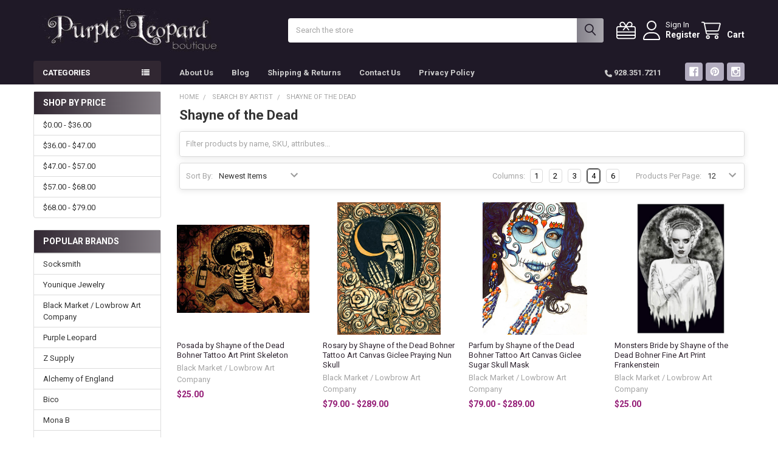

--- FILE ---
content_type: text/html; charset=UTF-8
request_url: https://www.purpleleopardboutique.com/shayne-of-the-dead/
body_size: 26922
content:


    <!DOCTYPE html>
<html class="no-js" lang="en">
        <head>
        <title>Shayne of the Dead | Tattoo Art Prints, Canvases and Apparel</title>
        <link rel="dns-prefetch preconnect" href="https://cdn11.bigcommerce.com/s-kfeqy" crossorigin><link rel="dns-prefetch preconnect" href="https://fonts.googleapis.com/" crossorigin><link rel="dns-prefetch preconnect" href="https://fonts.gstatic.com/" crossorigin>
        <meta name="keywords" content=" "><meta name="description" content="Looking for cool tattoo art or clothing? Explore Shayne of the Dead&#039;s unique alternative tattoo art prints, canvases and clothing for both men and women. "><link rel='canonical' href='https://www.purpleleopardboutique.com/shayne-of-the-dead/' /><meta name='platform' content='bigcommerce.stencil' />
        
        

        <link href="https://cdn11.bigcommerce.com/s-kfeqy/product_images/favicon.ico" rel="shortcut icon">
        <meta name="viewport" content="width=device-width, initial-scale=1">

        <script nonce="">
            document.documentElement.className = document.documentElement.className.replace('no-js', 'js');
        </script>

        <script nonce="">
    function browserSupportsAllFeatures() {
        return window.Promise
            && window.fetch
            && window.URL
            && window.URLSearchParams
            && window.WeakMap
            // object-fit support
            && ('objectFit' in document.documentElement.style);
    }

    function loadScript(src) {
        var js = document.createElement('script');
        js.src = src;
        js.nonce = '';
        js.onerror = function () {
            console.error('Failed to load polyfill script ' + src);
        };
        document.head.appendChild(js);
    }

    if (!browserSupportsAllFeatures()) {
        loadScript('https://cdn11.bigcommerce.com/s-kfeqy/stencil/6614f220-bd0d-013e-5a68-1ef4e2705301/dist/theme-bundle.polyfills.js');
    }
</script>
        <script nonce="">window.consentManagerTranslations = `{"locale":"en","locales":{"consent_manager.data_collection_warning":"en","consent_manager.accept_all_cookies":"en","consent_manager.gdpr_settings":"en","consent_manager.data_collection_preferences":"en","consent_manager.manage_data_collection_preferences":"en","consent_manager.use_data_by_cookies":"en","consent_manager.data_categories_table":"en","consent_manager.allow":"en","consent_manager.accept":"en","consent_manager.deny":"en","consent_manager.dismiss":"en","consent_manager.reject_all":"en","consent_manager.category":"en","consent_manager.purpose":"en","consent_manager.functional_category":"en","consent_manager.functional_purpose":"en","consent_manager.analytics_category":"en","consent_manager.analytics_purpose":"en","consent_manager.targeting_category":"en","consent_manager.advertising_category":"en","consent_manager.advertising_purpose":"en","consent_manager.essential_category":"en","consent_manager.esential_purpose":"en","consent_manager.yes":"en","consent_manager.no":"en","consent_manager.not_available":"en","consent_manager.cancel":"en","consent_manager.save":"en","consent_manager.back_to_preferences":"en","consent_manager.close_without_changes":"en","consent_manager.unsaved_changes":"en","consent_manager.by_using":"en","consent_manager.agree_on_data_collection":"en","consent_manager.change_preferences":"en","consent_manager.cancel_dialog_title":"en","consent_manager.privacy_policy":"en","consent_manager.allow_category_tracking":"en","consent_manager.disallow_category_tracking":"en"},"translations":{"consent_manager.data_collection_warning":"We use cookies (and other similar technologies) to collect data to improve your shopping experience.","consent_manager.accept_all_cookies":"Accept All Cookies","consent_manager.gdpr_settings":"Settings","consent_manager.data_collection_preferences":"Website Data Collection Preferences","consent_manager.manage_data_collection_preferences":"Manage Website Data Collection Preferences","consent_manager.use_data_by_cookies":" uses data collected by cookies and JavaScript libraries to improve your shopping experience.","consent_manager.data_categories_table":"The table below outlines how we use this data by category. To opt out of a category of data collection, select 'No' and save your preferences.","consent_manager.allow":"Allow","consent_manager.accept":"Accept","consent_manager.deny":"Deny","consent_manager.dismiss":"Dismiss","consent_manager.reject_all":"Reject all","consent_manager.category":"Category","consent_manager.purpose":"Purpose","consent_manager.functional_category":"Functional","consent_manager.functional_purpose":"Enables enhanced functionality, such as videos and live chat. If you do not allow these, then some or all of these functions may not work properly.","consent_manager.analytics_category":"Analytics","consent_manager.analytics_purpose":"Provide statistical information on site usage, e.g., web analytics so we can improve this website over time.","consent_manager.targeting_category":"Targeting","consent_manager.advertising_category":"Advertising","consent_manager.advertising_purpose":"Used to create profiles or personalize content to enhance your shopping experience.","consent_manager.essential_category":"Essential","consent_manager.esential_purpose":"Essential for the site and any requested services to work, but do not perform any additional or secondary function.","consent_manager.yes":"Yes","consent_manager.no":"No","consent_manager.not_available":"N/A","consent_manager.cancel":"Cancel","consent_manager.save":"Save","consent_manager.back_to_preferences":"Back to Preferences","consent_manager.close_without_changes":"You have unsaved changes to your data collection preferences. Are you sure you want to close without saving?","consent_manager.unsaved_changes":"You have unsaved changes","consent_manager.by_using":"By using our website, you're agreeing to our","consent_manager.agree_on_data_collection":"By using our website, you're agreeing to the collection of data as described in our ","consent_manager.change_preferences":"You can change your preferences at any time","consent_manager.cancel_dialog_title":"Are you sure you want to cancel?","consent_manager.privacy_policy":"Privacy Policy","consent_manager.allow_category_tracking":"Allow [CATEGORY_NAME] tracking","consent_manager.disallow_category_tracking":"Disallow [CATEGORY_NAME] tracking"}}`;</script>

        <script nonce="">
            window.lazySizesConfig = window.lazySizesConfig || {};
            window.lazySizesConfig.loadMode = 1;
        </script>
        <script async src="https://cdn11.bigcommerce.com/s-kfeqy/stencil/6614f220-bd0d-013e-5a68-1ef4e2705301/dist/theme-bundle.head_async.js" nonce=""></script>

            <script nonce="">
                (function() {
                    var el = document.createElement('head');
                    el.innerHTML = '<link href="https://fonts.googleapis.com/css?family=Roboto:700,400&display=swap" rel="stylesheet">'.replace('rel="stylesheet"', 'rel="preload" as="style" onload="this.onload=null;this.rel=\'stylesheet\'"');
                    el.children && el.children[0] && document.head.appendChild(el.children[0]);
                })();
            </script>
            <noscript><link href="https://fonts.googleapis.com/css?family=Roboto:700,400&display=swap" rel="stylesheet"></noscript>

            <link data-stencil-stylesheet href="https://cdn11.bigcommerce.com/s-kfeqy/stencil/6614f220-bd0d-013e-5a68-1ef4e2705301/css/theme-ed092390-d333-013e-f8fe-3e73ab65dab6.css" rel="stylesheet">

            <script nonce="">
                window.lazySizesConfig.loadHidden = false;
                window.lazySizesConfig.expand = 0;
            </script>
            <script nonce="">!function(n){"use strict";n.loadCSS||(n.loadCSS=function(){});var o=loadCSS.relpreload={};if(o.support=function(){var e;try{e=n.document.createElement("link").relList.supports("preload")}catch(t){e=!1}return function(){return e}}(),o.bindMediaToggle=function(t){var e=t.media||"all";function a(){t.addEventListener?t.removeEventListener("load",a):t.attachEvent&&t.detachEvent("onload",a),t.setAttribute("onload",null),t.media=e}t.addEventListener?t.addEventListener("load",a):t.attachEvent&&t.attachEvent("onload",a),setTimeout(function(){t.rel="stylesheet",t.media="only x"}),setTimeout(a,3e3)},o.poly=function(){if(!o.support())for(var t=n.document.getElementsByTagName("link"),e=0;e<t.length;e++){var a=t[e];"preload"!==a.rel||"style"!==a.getAttribute("as")||a.getAttribute("data-loadcss")||(a.setAttribute("data-loadcss",!0),o.bindMediaToggle(a))}},!o.support()){o.poly();var t=n.setInterval(o.poly,500);n.addEventListener?n.addEventListener("load",function(){o.poly(),n.clearInterval(t)}):n.attachEvent&&n.attachEvent("onload",function(){o.poly(),n.clearInterval(t)})}"undefined"!=typeof exports?exports.loadCSS=loadCSS:n.loadCSS=loadCSS}("undefined"!=typeof global?global:this);</script>            <!-- Start Tracking Code for analytics_facebook -->

<script>
!function(f,b,e,v,n,t,s){if(f.fbq)return;n=f.fbq=function(){n.callMethod?n.callMethod.apply(n,arguments):n.queue.push(arguments)};if(!f._fbq)f._fbq=n;n.push=n;n.loaded=!0;n.version='2.0';n.queue=[];t=b.createElement(e);t.async=!0;t.src=v;s=b.getElementsByTagName(e)[0];s.parentNode.insertBefore(t,s)}(window,document,'script','https://connect.facebook.net/en_US/fbevents.js');

fbq('set', 'autoConfig', 'false', '1681907098722604');
fbq('dataProcessingOptions', ['LDU'], 0, 0);
fbq('init', '1681907098722604', {"external_id":"cfac2a8c-92b6-4f8b-875e-86eb7ac8c9bf"});
fbq('set', 'agent', 'bigcommerce', '1681907098722604');

function trackEvents() {
    var pathName = window.location.pathname;

    fbq('track', 'PageView', {}, "");

    // Search events start -- only fire if the shopper lands on the /search.php page
    if (pathName.indexOf('/search.php') === 0 && getUrlParameter('search_query')) {
        fbq('track', 'Search', {
            content_type: 'product_group',
            content_ids: [],
            search_string: getUrlParameter('search_query')
        });
    }
    // Search events end

    // Wishlist events start -- only fire if the shopper attempts to add an item to their wishlist
    if (pathName.indexOf('/wishlist.php') === 0 && getUrlParameter('added_product_id')) {
        fbq('track', 'AddToWishlist', {
            content_type: 'product_group',
            content_ids: []
        });
    }
    // Wishlist events end

    // Lead events start -- only fire if the shopper subscribes to newsletter
    if (pathName.indexOf('/subscribe.php') === 0 && getUrlParameter('result') === 'success') {
        fbq('track', 'Lead', {});
    }
    // Lead events end

    // Registration events start -- only fire if the shopper registers an account
    if (pathName.indexOf('/login.php') === 0 && getUrlParameter('action') === 'account_created') {
        fbq('track', 'CompleteRegistration', {}, "");
    }
    // Registration events end

    

    function getUrlParameter(name) {
        var cleanName = name.replace(/[\[]/, '\[').replace(/[\]]/, '\]');
        var regex = new RegExp('[\?&]' + cleanName + '=([^&#]*)');
        var results = regex.exec(window.location.search);
        return results === null ? '' : decodeURIComponent(results[1].replace(/\+/g, ' '));
    }
}

if (window.addEventListener) {
    window.addEventListener("load", trackEvents, false)
}
</script>
<noscript><img height="1" width="1" style="display:none" alt="null" src="https://www.facebook.com/tr?id=1681907098722604&ev=PageView&noscript=1&a=plbigcommerce1.2&eid="/></noscript>

<!-- End Tracking Code for analytics_facebook -->

<!-- Start Tracking Code for analytics_googleanalytics -->

<script>
    (function(i,s,o,g,r,a,m){i['GoogleAnalyticsObject']=r;i[r]=i[r]||function(){
    (i[r].q=i[r].q||[]).push(arguments)},i[r].l=1*new Date();a=s.createElement(o),
    m=s.getElementsByTagName(o)[0];a.async=1;a.src=g;m.parentNode.insertBefore(a,m)
    })(window,document,'script','//www.google-analytics.com/analytics.js','ga');

    ga('create', 'UA-56608619-1', 'purpleleopardboutique.com');
    ga('send', 'pageview');
ga('pageview', 'search_query');
    ga('require', 'ecommerce', 'ecommerce.js');

    function trackEcommerce() {
    this._addTrans = addTrans;
    this._addItem = addItems;
    this._trackTrans = trackTrans;
    }
    function addTrans(orderID,store,total,tax,shipping,city,state,country) {
    ga('ecommerce:addTransaction', {
        'id': orderID,
        'affiliation': store,
        'revenue': total,
        'tax': tax,
        'shipping': shipping,
        'city': city,
        'state': state,
        'country': country
    });
    }
    function addItems(orderID,sku,product,variation,price,qty) {
    ga('ecommerce:addItem', {
        'id': orderID,
        'sku': sku,
        'name': product,
        'category': variation,
        'price': price,
        'quantity': qty
    });
    }
    function trackTrans() {
        ga('ecommerce:send');
    }
    var pageTracker = new trackEcommerce();
</script>
<meta name="google-site-verification" content="kSfyNllta34cmAYhqZirbmm9QnjUe9rrU9sZRhhVCwk" />


<!-- End Tracking Code for analytics_googleanalytics -->


<script type="text/javascript" src="https://checkout-sdk.bigcommerce.com/v1/loader.js" defer ></script>
<script type="text/javascript">
fbq('track', 'ViewCategory', {"content_ids":["5187","4422","4421","4417","4416","2097","2096","2094"],"content_type":"product_group","content_category":"Shayne of the Dead"});
</script>
<script type="text/javascript">
var BCData = {};
</script>

<script nonce="">
(function () {
    var xmlHttp = new XMLHttpRequest();

    xmlHttp.open('POST', 'https://bes.gcp.data.bigcommerce.com/nobot');
    xmlHttp.setRequestHeader('Content-Type', 'application/json');
    xmlHttp.send('{"store_id":"754268","timezone_offset":"-7.0","timestamp":"2026-01-18T10:15:45.67010600Z","visit_id":"dc85686c-5bcf-41d3-aa41-6ff9391ffaf2","channel_id":1}');
})();
</script>



        <!-- snippet location htmlhead -->

         
    </head>
    <body class="csscolumns papaSupermarket-layout--left-sidebar
        papaSupermarket-style--compact
        papaSupermarket-pageType--category
        papaSupermarket-page--pages-category
        emthemesModez-productUniform
        
        papaSupermarket--showAllCategoriesMenu
        papaSupermarket--showSubcategoriesMenu
        
        
        
        
        
        " id="topOfPage">

        <!-- Facebook SDK -->
        <div id="fb-root"></div>
        <script async defer crossorigin="anonymous" src="https://connect.facebook.net/en_US/sdk.js#xfbml=1&version=v22.0&appId=378187145615477" nonce=""></script>

        <!-- snippet location header -->
        <svg data-src="https://cdn11.bigcommerce.com/s-kfeqy/stencil/6614f220-bd0d-013e-5a68-1ef4e2705301/img/icon-sprite.svg" class="icons-svg-sprite"></svg>

        <div class="banners" data-banner-location="top">
</div>
    <div data-emthemesmodez-remote-banner="emthemesModezBannersBlockAdvTopHeader"></div>
<header class="header" role="banner" >
    <a href="#" class="mobileMenu-toggle" data-mobile-menu-toggle="menu">
        <span class="mobileMenu-toggleIcon">Toggle menu</span>
    </a>


    <div class="emthemesModez-header-userSection emthemesModez-header-userSection--logo-left">
        <div class="container">
                <div class="header-logo header-logo--left">
                    <a href="https://www.purpleleopardboutique.com/" data-instantload='{"page":"home"}'>
            <div class="header-logo-image-container">
                <img class="header-logo-image" src="https://cdn11.bigcommerce.com/s-kfeqy/images/stencil/400x80/logotry_3_900_200_1413569584__12560.original.jpg" srcset="https://cdn11.bigcommerce.com/s-kfeqy/images/stencil/400x80/logotry_3_900_200_1413569584__12560.original.jpg 1x, https://cdn11.bigcommerce.com/s-kfeqy/images/stencil/800w/logotry_3_900_200_1413569584__12560.original.jpg 2x" alt="Purple Leopard Boutique" title="Purple Leopard Boutique">
            </div>
</a>
                </div>

            <nav class="navUser">
    
    <ul class="navUser-section navUser-section--alt">
        <li class="navUser-item navUser-item--recentlyViewed">
            <a class="navUser-action navUser-action--recentlyViewed" href="#recently-viewed" data-dropdown="recently-viewed-dropdown" data-options="align:right" title="Recently Viewed" style="display:none">
                <i class="icon"><svg><use href="#icon-recent-list" /></svg></i>
                <span class="navUser-item-recentlyViewedLabel"><span class='firstword'>Recently </span>Viewed</span>
            </a>
            <div class="dropdown-menu" id="recently-viewed-dropdown" data-dropdown-content aria-hidden="true"></div>
        </li>

            <li class="navUser-item">
                <a class="navUser-action navUser-action--giftCert" href="/giftcertificates.php" title="Gift Certificates">
                    <i class="icon"><svg><use href="#icon-gift" /></svg></i>
                    <span class="navUser-item-giftCertLabel"><span class='firstword'>Gift </span>Certificates</span>
                </a>
            </li>

        

            <li class="navUser-item navUser-item--account">
                <i class="icon"><svg><use href="#icon-user" /></svg></i>
                <span class="navUser-actions">
                        <span class="navUser-subtitle">
                            <a class="navUser-action" href="/login.php">
                                <span class="navUser-item-loginLabel">Sign In</span>
                            </a>
                        </span>
                            <a class="navUser-action" href="/login.php?action=create_account">Register</a>
                </span>
            </li>

        <li class="navUser-item navUser-item--cart">
            <a
                class="navUser-action navUser-action--cart"
                data-cart-preview
                data-dropdown="cart-preview-dropdown"
                data-options="align:right"
                href="/cart.php"
                title="Cart">
                <i class="icon"><svg><use href="#icon-cart" /></svg></i>
                <span class="_rows">
                    <span class="countPill cart-quantity"></span>
                    <span class="navUser-item-cartLabel">Cart</span>
                </span>
            </a>

            <div class="dropdown-menu" id="cart-preview-dropdown" data-dropdown-content aria-hidden="true"></div>
        </li>
    </ul>
</nav>

            <div class="emthemesModez-quickSearch" data-prevent-quick-search-close>
    <!-- snippet location forms_search -->
    <form class="form" action="/search.php">
        <fieldset class="form-fieldset">
            <div class="form-field">
                <label class="is-srOnly" for="search_query">Search</label>
                <div class="form-prefixPostfix wrap">
                    <input class="form-input" data-search-quick name="search_query" id="search_query" data-error-message="Search field cannot be empty." placeholder="Search the store" autocomplete="off">
                    <input type="submit" class="button button--primary form-prefixPostfix-button--postfix" value="Search" />
                </div>
            </div>
        </fieldset>
    </form>
</div>        </div>
    </div>

    <div class="navPages-container" id="menu" data-menu>
        <div class="container">
            <nav class="navPages">

        <div class="emthemesModez-navPages-verticalCategories-container">
            <a class="navPages-action has-subMenu" role="none">Categories</a>
            <div class="emthemesModez-verticalCategories is-open " id="emthemesModez-verticalCategories" data-emthemesmodez-fix-height="emthemesModez-section1-container">
                <ul class="navPages-list navPages-list--categories">

                            <li class="navPages-item">
                                <a class="navPages-action has-subMenu " href="https://www.purpleleopardboutique.com/accessories/"
    data-instantload
    
    data-collapsible="navPages-14"
    data-collapsible-disabled-breakpoint="medium"
    data-collapsible-disabled-state="open"
    data-collapsible-enabled-state="closed">
    Accessories <i class="icon navPages-action-moreIcon" aria-hidden="true"><svg><use href="#icon-caret-down" /></svg></i>
</a>
<div class="navPage-subMenu
    " id="navPages-14" aria-hidden="true" tabindex="-1">
    <ul class="navPage-subMenu-list">
        <li class="navPage-subMenu-item">
            <a class="navPage-subMenu-action navPages-action" href="https://www.purpleleopardboutique.com/accessories/" data-instantload>All Accessories</a>
        </li>
            <li class="navPage-subMenu-item">
                    <a class="navPage-subMenu-action navPages-action" href="https://www.purpleleopardboutique.com/apple-watch-strap/" data-instantload >Apple Watch Strap</a>
            </li>
            <li class="navPage-subMenu-item">
                    <a class="navPage-subMenu-action navPages-action" href="https://www.purpleleopardboutique.com/belts-and-buckles/" data-instantload >Belts and Buckles</a>
            </li>
            <li class="navPage-subMenu-item">
                    <a class="navPage-subMenu-action navPages-action" href="https://www.purpleleopardboutique.com/brazilian-bra-straps-and-bra-accessories/" data-instantload >Brazilian Bra Straps and Bra Accessories</a>
            </li>
            <li class="navPage-subMenu-item">
                    <a class="navPage-subMenu-action navPages-action" href="https://www.purpleleopardboutique.com/card-cases/" data-instantload >Card Cases</a>
            </li>
            <li class="navPage-subMenu-item">
                    <a class="navPage-subMenu-action navPages-action" href="https://www.purpleleopardboutique.com/compact-mirrors/" data-instantload >Compact Mirrors</a>
            </li>
            <li class="navPage-subMenu-item">
                    <a class="navPage-subMenu-action navPages-action" href="https://www.purpleleopardboutique.com/eyeglass-case/" data-instantload >Eyeglass Case</a>
            </li>
            <li class="navPage-subMenu-item">
                    <a class="navPage-subMenu-action navPages-action" href="https://www.purpleleopardboutique.com/gloves/" data-instantload >Gloves</a>
            </li>
            <li class="navPage-subMenu-item">
                    <a class="navPage-subMenu-action navPages-action" href="https://www.purpleleopardboutique.com/hair-tie-bracelets/" data-instantload >Hair Tie Bracelets</a>
            </li>
            <li class="navPage-subMenu-item">
                    <a class="navPage-subMenu-action navPages-action" href="https://www.purpleleopardboutique.com/hats/" data-instantload >Hats</a>
            </li>
            <li class="navPage-subMenu-item">
                    <a class="navPage-subMenu-action navPages-action" href="https://www.purpleleopardboutique.com/headbands-and-bandanas/" data-instantload >Headbands and Bandanas</a>
            </li>
            <li class="navPage-subMenu-item">
                    <a class="navPage-subMenu-action navPages-action" href="https://www.purpleleopardboutique.com/key-chains/" data-instantload >Key Chains</a>
            </li>
            <li class="navPage-subMenu-item">
                    <a class="navPage-subMenu-action navPages-action" href="https://www.purpleleopardboutique.com/make-up-cosmetic-bag/" data-instantload >Make-Up Cosmetic Bag</a>
            </li>
            <li class="navPage-subMenu-item">
                    <a class="navPage-subMenu-action navPages-action" href="https://www.purpleleopardboutique.com/patches/" data-instantload >Patches</a>
            </li>
            <li class="navPage-subMenu-item">
                    <a class="navPage-subMenu-action navPages-action" href="https://www.purpleleopardboutique.com/scarves/" data-instantload >Scarves</a>
            </li>
            <li class="navPage-subMenu-item">
                    <a
                        class="navPage-subMenu-action navPages-action has-subMenu"
                        href="https://www.purpleleopardboutique.com/sunglasses/"
                        data-instantload
                        
                        data-collapsible="navPages-400"
                        data-collapsible-disabled-breakpoint="medium"
                        data-collapsible-disabled-state="open"
                        data-collapsible-enabled-state="closed">
                        Sunglasses <i class="icon navPages-action-moreIcon" aria-hidden="true"><svg><use href="#icon-caret-down" /></svg></i>
                    </a>
                    <ul class="navPage-childList" id="navPages-400">
                        <li class="navPage-childList-item">
                            <a class="navPage-childList-action navPages-action" href="https://www.purpleleopardboutique.com/sunglasses/" data-instantload>All Sunglasses</a>
                        </li>
                        <li class="navPage-childList-item">
                                <a class="navPage-childList-action navPages-action" data-instantload href="https://www.purpleleopardboutique.com/i-sea-sunglasses/" >I-SEA Sunglasses</a>
                        </li>
                        <li class="navPage-childList-item">
                                <a class="navPage-childList-action navPages-action" data-instantload href="https://www.purpleleopardboutique.com/saint-owen-sunglasses/" >Saint Owen Sunglasses</a>
                        </li>
                    </ul>
            </li>
    </ul>
</div>
                            </li>
                            <li class="navPages-item">
                                <a class="navPages-action has-subMenu " href="https://www.purpleleopardboutique.com/apparel/"
    data-instantload
    
    data-collapsible="navPages-304"
    data-collapsible-disabled-breakpoint="medium"
    data-collapsible-disabled-state="open"
    data-collapsible-enabled-state="closed">
    Apparel <i class="icon navPages-action-moreIcon" aria-hidden="true"><svg><use href="#icon-caret-down" /></svg></i>
</a>
<div class="navPage-subMenu
    " id="navPages-304" aria-hidden="true" tabindex="-1">
    <ul class="navPage-subMenu-list">
        <li class="navPage-subMenu-item">
            <a class="navPage-subMenu-action navPages-action" href="https://www.purpleleopardboutique.com/apparel/" data-instantload>All Apparel</a>
        </li>
            <li class="navPage-subMenu-item">
                    <a
                        class="navPage-subMenu-action navPages-action has-subMenu"
                        href="https://www.purpleleopardboutique.com/mens-apparel-1/"
                        data-instantload
                        
                        data-collapsible="navPages-338"
                        data-collapsible-disabled-breakpoint="medium"
                        data-collapsible-disabled-state="open"
                        data-collapsible-enabled-state="closed">
                        Men&#x27;s Apparel <i class="icon navPages-action-moreIcon" aria-hidden="true"><svg><use href="#icon-caret-down" /></svg></i>
                    </a>
                    <ul class="navPage-childList" id="navPages-338">
                        <li class="navPage-childList-item">
                            <a class="navPage-childList-action navPages-action" href="https://www.purpleleopardboutique.com/mens-apparel-1/" data-instantload>All Men&#x27;s Apparel</a>
                        </li>
                        <li class="navPage-childList-item">
                                <a class="navPage-childList-action navPages-action" data-instantload href="https://www.purpleleopardboutique.com/boxer-shorts/" >Boxer Shorts</a>
                        </li>
                        <li class="navPage-childList-item">
                                <a class="navPage-childList-action navPages-action" data-instantload href="https://www.purpleleopardboutique.com/shirts/" >Shirts</a>
                        </li>
                        <li class="navPage-childList-item">
                                <a class="navPage-childList-action navPages-action" data-instantload href="https://www.purpleleopardboutique.com/socks-5/" >Socks</a>
                        </li>
                        <li class="navPage-childList-item">
                                <a class="navPage-childList-action navPages-action" data-instantload href="https://www.purpleleopardboutique.com/ties-1/" >Ties</a>
                        </li>
                    </ul>
            </li>
            <li class="navPage-subMenu-item">
                    <a
                        class="navPage-subMenu-action navPages-action has-subMenu"
                        href="https://www.purpleleopardboutique.com/womens-apparel/"
                        data-instantload
                        
                        data-collapsible="navPages-33"
                        data-collapsible-disabled-breakpoint="medium"
                        data-collapsible-disabled-state="open"
                        data-collapsible-enabled-state="closed">
                        Women&#x27;s Apparel <i class="icon navPages-action-moreIcon" aria-hidden="true"><svg><use href="#icon-caret-down" /></svg></i>
                    </a>
                    <ul class="navPage-childList" id="navPages-33">
                        <li class="navPage-childList-item">
                            <a class="navPage-childList-action navPages-action" href="https://www.purpleleopardboutique.com/womens-apparel/" data-instantload>All Women&#x27;s Apparel</a>
                        </li>
                        <li class="navPage-childList-item">
                                <a class="navPage-childList-action navPages-action" data-instantload href="https://www.purpleleopardboutique.com/dresses/" >Dresses</a>
                        </li>
                        <li class="navPage-childList-item">
                                <a class="navPage-childList-action navPages-action" data-instantload href="https://www.purpleleopardboutique.com/plus-sizes/" >Plus Sizes</a>
                        </li>
                        <li class="navPage-childList-item">
                                <a class="navPage-childList-action navPages-action" data-instantload href="https://www.purpleleopardboutique.com/shirts-1/" >Shirts</a>
                        </li>
                        <li class="navPage-childList-item">
                                <a class="navPage-childList-action navPages-action" data-instantload href="https://www.purpleleopardboutique.com/jackets-sweaters-vests/" >Jackets, Sweaters &amp; Vests</a>
                        </li>
                        <li class="navPage-childList-item">
                                <a class="navPage-childList-action navPages-action" data-instantload href="https://www.purpleleopardboutique.com/womens-pants-leggings/" >Pants &amp; Leggings</a>
                        </li>
                        <li class="navPage-childList-item">
                                <a class="navPage-childList-action navPages-action" data-instantload href="https://www.purpleleopardboutique.com/skirts-and-shorts/" >Skirts and Shorts</a>
                        </li>
                        <li class="navPage-childList-item">
                                <a class="navPage-childList-action navPages-action" data-instantload href="https://www.purpleleopardboutique.com/socks/" >Socks</a>
                        </li>
                        <li class="navPage-childList-item">
                                <a class="navPage-childList-action navPages-action" data-instantload href="https://www.purpleleopardboutique.com/tank-tops-camisoles/" >Tank Tops &amp; Camisoles</a>
                        </li>
                    </ul>
            </li>
    </ul>
</div>
                            </li>
                            <li class="navPages-item">
                                <a class="navPages-action has-subMenu " href="https://www.purpleleopardboutique.com/beauty/"
    data-instantload
    
    data-collapsible="navPages-377"
    data-collapsible-disabled-breakpoint="medium"
    data-collapsible-disabled-state="open"
    data-collapsible-enabled-state="closed">
    Beauty <i class="icon navPages-action-moreIcon" aria-hidden="true"><svg><use href="#icon-caret-down" /></svg></i>
</a>
<div class="navPage-subMenu
    " id="navPages-377" aria-hidden="true" tabindex="-1">
    <ul class="navPage-subMenu-list">
        <li class="navPage-subMenu-item">
            <a class="navPage-subMenu-action navPages-action" href="https://www.purpleleopardboutique.com/beauty/" data-instantload>All Beauty</a>
        </li>
            <li class="navPage-subMenu-item">
                    <a class="navPage-subMenu-action navPages-action" href="https://www.purpleleopardboutique.com/make-up-eraser/" data-instantload >Make Up Eraser</a>
            </li>
    </ul>
</div>
                            </li>
                            <li class="navPages-item">
                                <a class="navPages-action has-subMenu " href="https://www.purpleleopardboutique.com/home-accessories/"
    data-instantload
    
    data-collapsible="navPages-21"
    data-collapsible-disabled-breakpoint="medium"
    data-collapsible-disabled-state="open"
    data-collapsible-enabled-state="closed">
    Home Accessories <i class="icon navPages-action-moreIcon" aria-hidden="true"><svg><use href="#icon-caret-down" /></svg></i>
</a>
<div class="navPage-subMenu
    " id="navPages-21" aria-hidden="true" tabindex="-1">
    <ul class="navPage-subMenu-list">
        <li class="navPage-subMenu-item">
            <a class="navPage-subMenu-action navPages-action" href="https://www.purpleleopardboutique.com/home-accessories/" data-instantload>All Home Accessories</a>
        </li>
            <li class="navPage-subMenu-item">
                    <a class="navPage-subMenu-action navPages-action" href="https://www.purpleleopardboutique.com/aprons/" data-instantload >Aprons</a>
            </li>
            <li class="navPage-subMenu-item">
                    <a
                        class="navPage-subMenu-action navPages-action has-subMenu"
                        href="https://www.purpleleopardboutique.com/candles/"
                        data-instantload
                        
                        data-collapsible="navPages-410"
                        data-collapsible-disabled-breakpoint="medium"
                        data-collapsible-disabled-state="open"
                        data-collapsible-enabled-state="closed">
                        Candles <i class="icon navPages-action-moreIcon" aria-hidden="true"><svg><use href="#icon-caret-down" /></svg></i>
                    </a>
                    <ul class="navPage-childList" id="navPages-410">
                        <li class="navPage-childList-item">
                            <a class="navPage-childList-action navPages-action" href="https://www.purpleleopardboutique.com/candles/" data-instantload>All Candles</a>
                        </li>
                        <li class="navPage-childList-item">
                                <a class="navPage-childList-action navPages-action" data-instantload href="https://www.purpleleopardboutique.com/benjamin-1/" >Benjamin</a>
                        </li>
                        <li class="navPage-childList-item">
                                <a class="navPage-childList-action navPages-action" data-instantload href="https://www.purpleleopardboutique.com/earth-elements/" >Earth Elements</a>
                        </li>
                        <li class="navPage-childList-item">
                                <a class="navPage-childList-action navPages-action" data-instantload href="https://www.purpleleopardboutique.com/marmalade-of-london/" >Marmalade of London</a>
                        </li>
                        <li class="navPage-childList-item">
                                <a class="navPage-childList-action navPages-action" data-instantload href="https://www.purpleleopardboutique.com/rescued-wine/" >Rescued Wine</a>
                        </li>
                    </ul>
            </li>
            <li class="navPage-subMenu-item">
                    <a class="navPage-subMenu-action navPages-action" href="https://www.purpleleopardboutique.com/drink-coasters/" data-instantload >Drink Coasters</a>
            </li>
            <li class="navPage-subMenu-item">
                    <a
                        class="navPage-subMenu-action navPages-action has-subMenu"
                        href="https://www.purpleleopardboutique.com/drinkware/"
                        data-instantload
                        
                        data-collapsible="navPages-445"
                        data-collapsible-disabled-breakpoint="medium"
                        data-collapsible-disabled-state="open"
                        data-collapsible-enabled-state="closed">
                        Drinkware <i class="icon navPages-action-moreIcon" aria-hidden="true"><svg><use href="#icon-caret-down" /></svg></i>
                    </a>
                    <ul class="navPage-childList" id="navPages-445">
                        <li class="navPage-childList-item">
                            <a class="navPage-childList-action navPages-action" href="https://www.purpleleopardboutique.com/drinkware/" data-instantload>All Drinkware</a>
                        </li>
                        <li class="navPage-childList-item">
                                <a class="navPage-childList-action navPages-action" data-instantload href="https://www.purpleleopardboutique.com/brumate-drinkware/" >BruMate Drinkware</a>
                        </li>
                        <li class="navPage-childList-item">
                                <a class="navPage-childList-action navPages-action" data-instantload href="https://www.purpleleopardboutique.com/frostbuddy/" >FrostBuddy</a>
                        </li>
                        <li class="navPage-childList-item">
                                <a class="navPage-childList-action navPages-action" data-instantload href="https://www.purpleleopardboutique.com/travel-mugs-coffee-mugs/" >Travel Mugs &amp; Coffee Mugs</a>
                        </li>
                    </ul>
            </li>
            <li class="navPage-subMenu-item">
                    <a class="navPage-subMenu-action navPages-action" href="https://www.purpleleopardboutique.com/flasks/" data-instantload >Flasks</a>
            </li>
            <li class="navPage-subMenu-item">
                    <a class="navPage-subMenu-action navPages-action" href="https://www.purpleleopardboutique.com/journals/" data-instantload >Journals</a>
            </li>
            <li class="navPage-subMenu-item">
                    <a class="navPage-subMenu-action navPages-action" href="https://www.purpleleopardboutique.com/mouse-pads/" data-instantload >Mouse Pads</a>
            </li>
            <li class="navPage-subMenu-item">
                    <a class="navPage-subMenu-action navPages-action" href="https://www.purpleleopardboutique.com/ornaments/" data-instantload >Ornaments</a>
            </li>
            <li class="navPage-subMenu-item">
                    <a class="navPage-subMenu-action navPages-action" href="https://www.purpleleopardboutique.com/oven-mitt-set-pot-holders/" data-instantload >Oven Mitt Set / Pot Holders</a>
            </li>
            <li class="navPage-subMenu-item">
                    <a class="navPage-subMenu-action navPages-action" href="https://www.purpleleopardboutique.com/phone-stand/" data-instantload >Phone Stand</a>
            </li>
            <li class="navPage-subMenu-item">
                    <a class="navPage-subMenu-action navPages-action" href="https://www.purpleleopardboutique.com/towels/" data-instantload >Towels</a>
            </li>
            <li class="navPage-subMenu-item">
                    <a class="navPage-subMenu-action navPages-action" href="https://www.purpleleopardboutique.com/metal-tin-box/" data-instantload >Metal Tin Box</a>
            </li>
            <li class="navPage-subMenu-item">
                    <a class="navPage-subMenu-action navPages-action" href="https://www.purpleleopardboutique.com/wall-decor/" data-instantload >Wall Decor</a>
            </li>
            <li class="navPage-subMenu-item">
                    <a class="navPage-subMenu-action navPages-action" href="https://www.purpleleopardboutique.com/windchimes/" data-instantload >Windchimes</a>
            </li>
            <li class="navPage-subMenu-item">
                    <a class="navPage-subMenu-action navPages-action" href="https://www.purpleleopardboutique.com/wine-bag/" data-instantload >Wine Bag </a>
            </li>
            <li class="navPage-subMenu-item">
                    <a class="navPage-subMenu-action navPages-action" href="https://www.purpleleopardboutique.com/wooden-signs/" data-instantload >Wooden Signs</a>
            </li>
    </ul>
</div>
                            </li>
                            <li class="navPages-item">
                                <a class="navPages-action has-subMenu " href="https://www.purpleleopardboutique.com/jewelry/"
    data-instantload
    
    data-collapsible="navPages-22"
    data-collapsible-disabled-breakpoint="medium"
    data-collapsible-disabled-state="open"
    data-collapsible-enabled-state="closed">
    Jewelry  <i class="icon navPages-action-moreIcon" aria-hidden="true"><svg><use href="#icon-caret-down" /></svg></i>
</a>
<div class="navPage-subMenu
    " id="navPages-22" aria-hidden="true" tabindex="-1">
    <ul class="navPage-subMenu-list">
        <li class="navPage-subMenu-item">
            <a class="navPage-subMenu-action navPages-action" href="https://www.purpleleopardboutique.com/jewelry/" data-instantload>All Jewelry </a>
        </li>
            <li class="navPage-subMenu-item">
                    <a
                        class="navPage-subMenu-action navPages-action has-subMenu"
                        href="https://www.purpleleopardboutique.com/jewelry-by-stone/"
                        data-instantload
                        
                        data-collapsible="navPages-62"
                        data-collapsible-disabled-breakpoint="medium"
                        data-collapsible-disabled-state="open"
                        data-collapsible-enabled-state="closed">
                        Jewelry By Stone <i class="icon navPages-action-moreIcon" aria-hidden="true"><svg><use href="#icon-caret-down" /></svg></i>
                    </a>
                    <ul class="navPage-childList" id="navPages-62">
                        <li class="navPage-childList-item">
                            <a class="navPage-childList-action navPages-action" href="https://www.purpleleopardboutique.com/jewelry-by-stone/" data-instantload>All Jewelry By Stone</a>
                        </li>
                        <li class="navPage-childList-item">
                                <a class="navPage-childList-action navPages-action" data-instantload href="https://www.purpleleopardboutique.com/agate/" >Agate </a>
                        </li>
                        <li class="navPage-childList-item">
                                <a class="navPage-childList-action navPages-action" data-instantload href="https://www.purpleleopardboutique.com/amber/" >Amber</a>
                        </li>
                        <li class="navPage-childList-item">
                                <a class="navPage-childList-action navPages-action" data-instantload href="https://www.purpleleopardboutique.com/amethyst/" >Amethyst </a>
                        </li>
                        <li class="navPage-childList-item">
                                <a class="navPage-childList-action navPages-action" data-instantload href="https://www.purpleleopardboutique.com/azurite-malachite/" >Azurite-Malachite</a>
                        </li>
                        <li class="navPage-childList-item">
                                <a class="navPage-childList-action navPages-action" data-instantload href="https://www.purpleleopardboutique.com/black-tourmaline/" >Black Tourmaline</a>
                        </li>
                        <li class="navPage-childList-item">
                                <a class="navPage-childList-action navPages-action" data-instantload href="https://www.purpleleopardboutique.com/blue-sapphire/" >Blue Sapphire</a>
                        </li>
                        <li class="navPage-childList-item">
                                <a class="navPage-childList-action navPages-action" data-instantload href="https://www.purpleleopardboutique.com/blue-topaz/" >Blue Topaz</a>
                        </li>
                        <li class="navPage-childList-item">
                                <a class="navPage-childList-action navPages-action" data-instantload href="https://www.purpleleopardboutique.com/carnelian/" >Carnelian</a>
                        </li>
                        <li class="navPage-childList-item">
                                <a class="navPage-childList-action navPages-action" data-instantload href="https://www.purpleleopardboutique.com/chalcedony/" >Chalcedony</a>
                        </li>
                        <li class="navPage-childList-item">
                                <a class="navPage-childList-action navPages-action" data-instantload href="https://www.purpleleopardboutique.com/charoite/" >Charoite</a>
                        </li>
                        <li class="navPage-childList-item">
                                <a class="navPage-childList-action navPages-action" data-instantload href="https://www.purpleleopardboutique.com/chrysocolla/" >Chrysocolla</a>
                        </li>
                        <li class="navPage-childList-item">
                                <a class="navPage-childList-action navPages-action" data-instantload href="https://www.purpleleopardboutique.com/citrine/" >Citrine</a>
                        </li>
                        <li class="navPage-childList-item">
                                <a class="navPage-childList-action navPages-action" data-instantload href="https://www.purpleleopardboutique.com/coconut-geode-druzy/" >Coconut Geode Druzy </a>
                        </li>
                        <li class="navPage-childList-item">
                                <a class="navPage-childList-action navPages-action" data-instantload href="https://www.purpleleopardboutique.com/copper/" >Copper</a>
                        </li>
                        <li class="navPage-childList-item">
                                <a class="navPage-childList-action navPages-action" data-instantload href="https://www.purpleleopardboutique.com/coral/" >Coral </a>
                        </li>
                        <li class="navPage-childList-item">
                                <a class="navPage-childList-action navPages-action" data-instantload href="https://www.purpleleopardboutique.com/cubic-zirconia/" >Cubic Zirconia</a>
                        </li>
                        <li class="navPage-childList-item">
                                <a class="navPage-childList-action navPages-action" data-instantload href="https://www.purpleleopardboutique.com/diamond-alternative/" >Diamond Alternative</a>
                        </li>
                        <li class="navPage-childList-item">
                                <a class="navPage-childList-action navPages-action" data-instantload href="https://www.purpleleopardboutique.com/dinosaur-bone/" >Dinosaur Bone</a>
                        </li>
                        <li class="navPage-childList-item">
                                <a class="navPage-childList-action navPages-action" data-instantload href="https://www.purpleleopardboutique.com/fluorite/" >Fluorite</a>
                        </li>
                        <li class="navPage-childList-item">
                                <a class="navPage-childList-action navPages-action" data-instantload href="https://www.purpleleopardboutique.com/fordite/" >Fordite</a>
                        </li>
                        <li class="navPage-childList-item">
                                <a class="navPage-childList-action navPages-action" data-instantload href="https://www.purpleleopardboutique.com/garnet/" >Garnet </a>
                        </li>
                        <li class="navPage-childList-item">
                                <a class="navPage-childList-action navPages-action" data-instantload href="https://www.purpleleopardboutique.com/helenite/" >Helenite</a>
                        </li>
                        <li class="navPage-childList-item">
                                <a class="navPage-childList-action navPages-action" data-instantload href="https://www.purpleleopardboutique.com/howlite/" >Howlite</a>
                        </li>
                        <li class="navPage-childList-item">
                                <a class="navPage-childList-action navPages-action" data-instantload href="https://www.purpleleopardboutique.com/iolite/" >Iolite </a>
                        </li>
                        <li class="navPage-childList-item">
                                <a class="navPage-childList-action navPages-action" data-instantload href="https://www.purpleleopardboutique.com/jasper/" >Jasper</a>
                        </li>
                        <li class="navPage-childList-item">
                                <a class="navPage-childList-action navPages-action" data-instantload href="https://www.purpleleopardboutique.com/labradorite/" >Labradorite</a>
                        </li>
                        <li class="navPage-childList-item">
                                <a class="navPage-childList-action navPages-action" data-instantload href="https://www.purpleleopardboutique.com/lapis/" >Lapis</a>
                        </li>
                        <li class="navPage-childList-item">
                                <a class="navPage-childList-action navPages-action" data-instantload href="https://www.purpleleopardboutique.com/larimar/" >Larimar</a>
                        </li>
                        <li class="navPage-childList-item">
                                <a class="navPage-childList-action navPages-action" data-instantload href="https://www.purpleleopardboutique.com/lava-rock/" >Lava Rock</a>
                        </li>
                        <li class="navPage-childList-item">
                                <a class="navPage-childList-action navPages-action" data-instantload href="https://www.purpleleopardboutique.com/malachite/" >Malachite</a>
                        </li>
                        <li class="navPage-childList-item">
                                <a class="navPage-childList-action navPages-action" data-instantload href="https://www.purpleleopardboutique.com/marcasite/" >Marcasite </a>
                        </li>
                        <li class="navPage-childList-item">
                                <a class="navPage-childList-action navPages-action" data-instantload href="https://www.purpleleopardboutique.com/moldavite/" >Moldavite</a>
                        </li>
                        <li class="navPage-childList-item">
                                <a class="navPage-childList-action navPages-action" data-instantload href="https://www.purpleleopardboutique.com/moonstone/" >Moonstone </a>
                        </li>
                        <li class="navPage-childList-item">
                                <a class="navPage-childList-action navPages-action" data-instantload href="https://www.purpleleopardboutique.com/morenci-azurite/" >Morenci Azurite</a>
                        </li>
                        <li class="navPage-childList-item">
                                <a class="navPage-childList-action navPages-action" data-instantload href="https://www.purpleleopardboutique.com/morganite/" >Morganite</a>
                        </li>
                        <li class="navPage-childList-item">
                                <a class="navPage-childList-action navPages-action" data-instantload href="https://www.purpleleopardboutique.com/mother-of-pearl/" >Mother of Pearl</a>
                        </li>
                        <li class="navPage-childList-item">
                                <a class="navPage-childList-action navPages-action" data-instantload href="https://www.purpleleopardboutique.com/mystic-topaz/" >Mystic Topaz</a>
                        </li>
                        <li class="navPage-childList-item">
                                <a class="navPage-childList-action navPages-action" data-instantload href="https://www.purpleleopardboutique.com/nuummite/" >Nuummite</a>
                        </li>
                        <li class="navPage-childList-item">
                                <a class="navPage-childList-action navPages-action" data-instantload href="https://www.purpleleopardboutique.com/onyx/" >Onyx</a>
                        </li>
                        <li class="navPage-childList-item">
                                <a class="navPage-childList-action navPages-action" data-instantload href="https://www.purpleleopardboutique.com/opal/" >Opal</a>
                        </li>
                        <li class="navPage-childList-item">
                                <a class="navPage-childList-action navPages-action" data-instantload href="https://www.purpleleopardboutique.com/paua/" >Paua</a>
                        </li>
                        <li class="navPage-childList-item">
                                <a class="navPage-childList-action navPages-action" data-instantload href="https://www.purpleleopardboutique.com/pearl/" >Pearl </a>
                        </li>
                        <li class="navPage-childList-item">
                                <a class="navPage-childList-action navPages-action" data-instantload href="https://www.purpleleopardboutique.com/peridot/" >Peridot</a>
                        </li>
                        <li class="navPage-childList-item">
                                <a class="navPage-childList-action navPages-action" data-instantload href="https://www.purpleleopardboutique.com/petrified-wood/" >Petrified Wood</a>
                        </li>
                        <li class="navPage-childList-item">
                                <a class="navPage-childList-action navPages-action" data-instantload href="https://www.purpleleopardboutique.com/quartz/" >Quartz</a>
                        </li>
                        <li class="navPage-childList-item">
                                <a class="navPage-childList-action navPages-action" data-instantload href="https://www.purpleleopardboutique.com/rhodochrosite/" >Rhodochrosite</a>
                        </li>
                        <li class="navPage-childList-item">
                                <a class="navPage-childList-action navPages-action" data-instantload href="https://www.purpleleopardboutique.com/rhodonite/" >Rhodonite</a>
                        </li>
                        <li class="navPage-childList-item">
                                <a class="navPage-childList-action navPages-action" data-instantload href="https://www.purpleleopardboutique.com/ruby/" >Ruby</a>
                        </li>
                        <li class="navPage-childList-item">
                                <a class="navPage-childList-action navPages-action" data-instantload href="https://www.purpleleopardboutique.com/ruby-zoisite/" >Ruby Zoisite</a>
                        </li>
                        <li class="navPage-childList-item">
                                <a class="navPage-childList-action navPages-action" data-instantload href="https://www.purpleleopardboutique.com/sericho-pallasite/" >Sericho Pallasite</a>
                        </li>
                        <li class="navPage-childList-item">
                                <a class="navPage-childList-action navPages-action" data-instantload href="https://www.purpleleopardboutique.com/shattuckite/" >Shattuckite</a>
                        </li>
                        <li class="navPage-childList-item">
                                <a class="navPage-childList-action navPages-action" data-instantload href="https://www.purpleleopardboutique.com/shell/" >Shell</a>
                        </li>
                        <li class="navPage-childList-item">
                                <a class="navPage-childList-action navPages-action" data-instantload href="https://www.purpleleopardboutique.com/shungite/" >Shungite</a>
                        </li>
                        <li class="navPage-childList-item">
                                <a class="navPage-childList-action navPages-action" data-instantload href="https://www.purpleleopardboutique.com/smoky-topaz/" >Smoky Topaz</a>
                        </li>
                        <li class="navPage-childList-item">
                                <a class="navPage-childList-action navPages-action" data-instantload href="https://www.purpleleopardboutique.com/snowflake-obsidian/" >Snowflake Obsidian</a>
                        </li>
                        <li class="navPage-childList-item">
                                <a class="navPage-childList-action navPages-action" data-instantload href="https://www.purpleleopardboutique.com/tigers-eye/" >Tiger&#x27;s Eye</a>
                        </li>
                        <li class="navPage-childList-item">
                                <a class="navPage-childList-action navPages-action" data-instantload href="https://www.purpleleopardboutique.com/turquoise/" >Turquoise</a>
                        </li>
                        <li class="navPage-childList-item">
                                <a class="navPage-childList-action navPages-action" data-instantload href="https://www.purpleleopardboutique.com/wild-horse/" >Wild Horse</a>
                        </li>
                    </ul>
            </li>
            <li class="navPage-subMenu-item">
                    <a
                        class="navPage-subMenu-action navPages-action has-subMenu"
                        href="https://www.purpleleopardboutique.com/mens-jewelry/"
                        data-instantload
                        
                        data-collapsible="navPages-432"
                        data-collapsible-disabled-breakpoint="medium"
                        data-collapsible-disabled-state="open"
                        data-collapsible-enabled-state="closed">
                        Men&#x27;s Jewelry <i class="icon navPages-action-moreIcon" aria-hidden="true"><svg><use href="#icon-caret-down" /></svg></i>
                    </a>
                    <ul class="navPage-childList" id="navPages-432">
                        <li class="navPage-childList-item">
                            <a class="navPage-childList-action navPages-action" href="https://www.purpleleopardboutique.com/mens-jewelry/" data-instantload>All Men&#x27;s Jewelry</a>
                        </li>
                        <li class="navPage-childList-item">
                                <a class="navPage-childList-action navPages-action" data-instantload href="https://www.purpleleopardboutique.com/mens-bracelets/" >Men&#x27;s Bracelets</a>
                        </li>
                        <li class="navPage-childList-item">
                                <a class="navPage-childList-action navPages-action" data-instantload href="https://www.purpleleopardboutique.com/mens-necklaces/" >Men&#x27;s Necklaces</a>
                        </li>
                        <li class="navPage-childList-item">
                                <a class="navPage-childList-action navPages-action" data-instantload href="https://www.purpleleopardboutique.com/mens-pendants/" >Men&#x27;s Pendants</a>
                        </li>
                    </ul>
            </li>
            <li class="navPage-subMenu-item">
                    <a class="navPage-subMenu-action navPages-action" href="https://www.purpleleopardboutique.com/handmade-jewelry/" data-instantload >Handmade Jewelry</a>
            </li>
            <li class="navPage-subMenu-item">
                    <a
                        class="navPage-subMenu-action navPages-action has-subMenu"
                        href="https://www.purpleleopardboutique.com/anklets/"
                        data-instantload
                        
                        data-collapsible="navPages-364"
                        data-collapsible-disabled-breakpoint="medium"
                        data-collapsible-disabled-state="open"
                        data-collapsible-enabled-state="closed">
                        Anklets <i class="icon navPages-action-moreIcon" aria-hidden="true"><svg><use href="#icon-caret-down" /></svg></i>
                    </a>
                    <ul class="navPage-childList" id="navPages-364">
                        <li class="navPage-childList-item">
                            <a class="navPage-childList-action navPages-action" href="https://www.purpleleopardboutique.com/anklets/" data-instantload>All Anklets</a>
                        </li>
                        <li class="navPage-childList-item">
                                <a class="navPage-childList-action navPages-action" data-instantload href="https://www.purpleleopardboutique.com/gold-plated-anklets/" >Gold Plated Anklets</a>
                        </li>
                    </ul>
            </li>
            <li class="navPage-subMenu-item">
                    <a
                        class="navPage-subMenu-action navPages-action has-subMenu"
                        href="https://www.purpleleopardboutique.com/bracelets/"
                        data-instantload
                        
                        data-collapsible="navPages-63"
                        data-collapsible-disabled-breakpoint="medium"
                        data-collapsible-disabled-state="open"
                        data-collapsible-enabled-state="closed">
                        Bracelets <i class="icon navPages-action-moreIcon" aria-hidden="true"><svg><use href="#icon-caret-down" /></svg></i>
                    </a>
                    <ul class="navPage-childList" id="navPages-63">
                        <li class="navPage-childList-item">
                            <a class="navPage-childList-action navPages-action" href="https://www.purpleleopardboutique.com/bracelets/" data-instantload>All Bracelets</a>
                        </li>
                        <li class="navPage-childList-item">
                                <a class="navPage-childList-action navPages-action" data-instantload href="https://www.purpleleopardboutique.com/alloy-bracelets/" >Alloy Bracelets</a>
                        </li>
                        <li class="navPage-childList-item">
                                <a class="navPage-childList-action navPages-action" data-instantload href="https://www.purpleleopardboutique.com/bali-beaded/" >Beaded Bracelets</a>
                        </li>
                        <li class="navPage-childList-item">
                                <a class="navPage-childList-action navPages-action" data-instantload href="https://www.purpleleopardboutique.com/costume-bracelets/" >Costume Bracelets</a>
                        </li>
                        <li class="navPage-childList-item">
                                <a class="navPage-childList-action navPages-action" data-instantload href="https://www.purpleleopardboutique.com/leather-cuff-bracelets/" >Leather Cuff Bracelets</a>
                        </li>
                        <li class="navPage-childList-item">
                                <a class="navPage-childList-action navPages-action" data-instantload href="https://www.purpleleopardboutique.com/pewter-and-copper-bracelets/" >Pewter and Copper Bracelets</a>
                        </li>
                        <li class="navPage-childList-item">
                                <a class="navPage-childList-action navPages-action" data-instantload href="https://www.purpleleopardboutique.com/silver-plated-bracelets/" >Silver Plated Bracelets</a>
                        </li>
                        <li class="navPage-childList-item">
                                <a class="navPage-childList-action navPages-action" data-instantload href="https://www.purpleleopardboutique.com/sterling-silver-bracelets/" >Sterling Silver Bracelets</a>
                        </li>
                        <li class="navPage-childList-item">
                                <a class="navPage-childList-action navPages-action" data-instantload href="https://www.purpleleopardboutique.com/gold-plated-bracelets/" >Gold Plated Bracelets</a>
                        </li>
                    </ul>
            </li>
            <li class="navPage-subMenu-item">
                    <a
                        class="navPage-subMenu-action navPages-action has-subMenu"
                        href="https://www.purpleleopardboutique.com/chains/"
                        data-instantload
                        
                        data-collapsible="navPages-65"
                        data-collapsible-disabled-breakpoint="medium"
                        data-collapsible-disabled-state="open"
                        data-collapsible-enabled-state="closed">
                        Chains <i class="icon navPages-action-moreIcon" aria-hidden="true"><svg><use href="#icon-caret-down" /></svg></i>
                    </a>
                    <ul class="navPage-childList" id="navPages-65">
                        <li class="navPage-childList-item">
                            <a class="navPage-childList-action navPages-action" href="https://www.purpleleopardboutique.com/chains/" data-instantload>All Chains</a>
                        </li>
                        <li class="navPage-childList-item">
                                <a class="navPage-childList-action navPages-action" data-instantload href="https://www.purpleleopardboutique.com/gold-plated-chains/" >Gold Plated Chains</a>
                        </li>
                        <li class="navPage-childList-item">
                                <a class="navPage-childList-action navPages-action" data-instantload href="https://www.purpleleopardboutique.com/bico-pewter-chains/" >Pewter Chains</a>
                        </li>
                        <li class="navPage-childList-item">
                                <a class="navPage-childList-action navPages-action" data-instantload href="https://www.purpleleopardboutique.com/stainless-steel/" >Stainless Steel</a>
                        </li>
                        <li class="navPage-childList-item">
                                <a class="navPage-childList-action navPages-action" data-instantload href="https://www.purpleleopardboutique.com/sterling-silver-chains/" >Sterling Silver Chains</a>
                        </li>
                    </ul>
            </li>
            <li class="navPage-subMenu-item">
                    <a
                        class="navPage-subMenu-action navPages-action has-subMenu"
                        href="https://www.purpleleopardboutique.com/necklaces-1/"
                        data-instantload
                        
                        data-collapsible="navPages-66"
                        data-collapsible-disabled-breakpoint="medium"
                        data-collapsible-disabled-state="open"
                        data-collapsible-enabled-state="closed">
                        Necklaces <i class="icon navPages-action-moreIcon" aria-hidden="true"><svg><use href="#icon-caret-down" /></svg></i>
                    </a>
                    <ul class="navPage-childList" id="navPages-66">
                        <li class="navPage-childList-item">
                            <a class="navPage-childList-action navPages-action" href="https://www.purpleleopardboutique.com/necklaces-1/" data-instantload>All Necklaces</a>
                        </li>
                        <li class="navPage-childList-item">
                                <a class="navPage-childList-action navPages-action" data-instantload href="https://www.purpleleopardboutique.com/alloy-necklaces/" >Alloy Necklaces</a>
                        </li>
                        <li class="navPage-childList-item">
                                <a class="navPage-childList-action navPages-action" data-instantload href="https://www.purpleleopardboutique.com/beaded-necklaces/" >Beaded Necklaces</a>
                        </li>
                        <li class="navPage-childList-item">
                                <a class="navPage-childList-action navPages-action" data-instantload href="https://www.purpleleopardboutique.com/gold-plated-necklaces/" >Gold Plated Necklaces</a>
                        </li>
                        <li class="navPage-childList-item">
                                <a class="navPage-childList-action navPages-action" data-instantload href="https://www.purpleleopardboutique.com/pewter-necklaces/" >Pewter Necklaces</a>
                        </li>
                        <li class="navPage-childList-item">
                                <a class="navPage-childList-action navPages-action" data-instantload href="https://www.purpleleopardboutique.com/silver-plated-necklaces/" >Silver Plated Necklaces</a>
                        </li>
                        <li class="navPage-childList-item">
                                <a class="navPage-childList-action navPages-action" data-instantload href="https://www.purpleleopardboutique.com/stainless-steel-necklaces/" >Stainless Steel Necklaces</a>
                        </li>
                        <li class="navPage-childList-item">
                                <a class="navPage-childList-action navPages-action" data-instantload href="https://www.purpleleopardboutique.com/sterling-silver-necklaces/" >Sterling Silver Necklaces</a>
                        </li>
                        <li class="navPage-childList-item">
                                <a class="navPage-childList-action navPages-action" data-instantload href="https://www.purpleleopardboutique.com/costume-necklaces/" >Costume Necklaces</a>
                        </li>
                    </ul>
            </li>
            <li class="navPage-subMenu-item">
                    <a class="navPage-subMenu-action navPages-action" href="https://www.purpleleopardboutique.com/charms/" data-instantload >Charms</a>
            </li>
            <li class="navPage-subMenu-item">
                    <a
                        class="navPage-subMenu-action navPages-action has-subMenu"
                        href="https://www.purpleleopardboutique.com/earrings-1/"
                        data-instantload
                        
                        data-collapsible="navPages-64"
                        data-collapsible-disabled-breakpoint="medium"
                        data-collapsible-disabled-state="open"
                        data-collapsible-enabled-state="closed">
                        Earrings <i class="icon navPages-action-moreIcon" aria-hidden="true"><svg><use href="#icon-caret-down" /></svg></i>
                    </a>
                    <ul class="navPage-childList" id="navPages-64">
                        <li class="navPage-childList-item">
                            <a class="navPage-childList-action navPages-action" href="https://www.purpleleopardboutique.com/earrings-1/" data-instantload>All Earrings</a>
                        </li>
                        <li class="navPage-childList-item">
                                <a class="navPage-childList-action navPages-action" data-instantload href="https://www.purpleleopardboutique.com/costume-metal-copper-earrings/" >Costume, Metal &amp; Copper Earrings</a>
                        </li>
                        <li class="navPage-childList-item">
                                <a class="navPage-childList-action navPages-action" data-instantload href="https://www.purpleleopardboutique.com/gold-plated-earrings/" >Gold Plated Earrings</a>
                        </li>
                        <li class="navPage-childList-item">
                                <a class="navPage-childList-action navPages-action" data-instantload href="https://www.purpleleopardboutique.com/pewter-earrings/" >Pewter Earrings</a>
                        </li>
                        <li class="navPage-childList-item">
                                <a class="navPage-childList-action navPages-action" data-instantload href="https://www.purpleleopardboutique.com/sterling-silver-earrings/" >Sterling Silver Earrings</a>
                        </li>
                    </ul>
            </li>
            <li class="navPage-subMenu-item">
                    <a
                        class="navPage-subMenu-action navPages-action has-subMenu"
                        href="https://www.purpleleopardboutique.com/pendants/"
                        data-instantload
                        
                        data-collapsible="navPages-68"
                        data-collapsible-disabled-breakpoint="medium"
                        data-collapsible-disabled-state="open"
                        data-collapsible-enabled-state="closed">
                        Pendants  <i class="icon navPages-action-moreIcon" aria-hidden="true"><svg><use href="#icon-caret-down" /></svg></i>
                    </a>
                    <ul class="navPage-childList" id="navPages-68">
                        <li class="navPage-childList-item">
                            <a class="navPage-childList-action navPages-action" href="https://www.purpleleopardboutique.com/pendants/" data-instantload>All Pendants </a>
                        </li>
                        <li class="navPage-childList-item">
                                <a class="navPage-childList-action navPages-action" data-instantload href="https://www.purpleleopardboutique.com/gold-plated-pendant/" >Gold-plated Pendant</a>
                        </li>
                        <li class="navPage-childList-item">
                                <a class="navPage-childList-action navPages-action" data-instantload href="https://www.purpleleopardboutique.com/pewter-4/" >Pewter Pendants</a>
                        </li>
                        <li class="navPage-childList-item">
                                <a class="navPage-childList-action navPages-action" data-instantload href="https://www.purpleleopardboutique.com/sterling-silver-pendants/" >Sterling Silver Pendants</a>
                        </li>
                    </ul>
            </li>
            <li class="navPage-subMenu-item">
                    <a
                        class="navPage-subMenu-action navPages-action has-subMenu"
                        href="https://www.purpleleopardboutique.com/rings-1/"
                        data-instantload
                        
                        data-collapsible="navPages-69"
                        data-collapsible-disabled-breakpoint="medium"
                        data-collapsible-disabled-state="open"
                        data-collapsible-enabled-state="closed">
                        Rings <i class="icon navPages-action-moreIcon" aria-hidden="true"><svg><use href="#icon-caret-down" /></svg></i>
                    </a>
                    <ul class="navPage-childList" id="navPages-69">
                        <li class="navPage-childList-item">
                            <a class="navPage-childList-action navPages-action" href="https://www.purpleleopardboutique.com/rings-1/" data-instantload>All Rings</a>
                        </li>
                        <li class="navPage-childList-item">
                                <a class="navPage-childList-action navPages-action" data-instantload href="https://www.purpleleopardboutique.com/copper-3/" >Copper Rings</a>
                        </li>
                        <li class="navPage-childList-item">
                                <a class="navPage-childList-action navPages-action" data-instantload href="https://www.purpleleopardboutique.com/gold-plated-rings/" >Gold Plated Rings</a>
                        </li>
                        <li class="navPage-childList-item">
                                <a class="navPage-childList-action navPages-action" data-instantload href="https://www.purpleleopardboutique.com/pewter-rings/" >Pewter Rings</a>
                        </li>
                        <li class="navPage-childList-item">
                                <a class="navPage-childList-action navPages-action" data-instantload href="https://www.purpleleopardboutique.com/sterling-silver-rings/" >Sterling Silver Rings</a>
                        </li>
                    </ul>
            </li>
            <li class="navPage-subMenu-item">
                    <a class="navPage-subMenu-action navPages-action" href="https://www.purpleleopardboutique.com/watches/" data-instantload >Watches</a>
            </li>
    </ul>
</div>
                            </li>
                            <li class="navPages-item">
                                <a class="navPages-action" href="https://www.purpleleopardboutique.com/jewelry-boxes/" data-instantload >Jewelry Boxes</a>
                            </li>
                            <li class="navPages-item">
                                <a class="navPages-action has-subMenu " href="https://www.purpleleopardboutique.com/metaphysical/"
    data-instantload
    
    data-collapsible="navPages-357"
    data-collapsible-disabled-breakpoint="medium"
    data-collapsible-disabled-state="open"
    data-collapsible-enabled-state="closed">
    Metaphysical <i class="icon navPages-action-moreIcon" aria-hidden="true"><svg><use href="#icon-caret-down" /></svg></i>
</a>
<div class="navPage-subMenu
    " id="navPages-357" aria-hidden="true" tabindex="-1">
    <ul class="navPage-subMenu-list">
        <li class="navPage-subMenu-item">
            <a class="navPage-subMenu-action navPages-action" href="https://www.purpleleopardboutique.com/metaphysical/" data-instantload>All Metaphysical</a>
        </li>
            <li class="navPage-subMenu-item">
                    <a class="navPage-subMenu-action navPages-action" href="https://www.purpleleopardboutique.com/essential-oils/" data-instantload >Essential Oils</a>
            </li>
            <li class="navPage-subMenu-item">
                    <a class="navPage-subMenu-action navPages-action" href="https://www.purpleleopardboutique.com/jewelry-1/" data-instantload >Jewelry </a>
            </li>
            <li class="navPage-subMenu-item">
                    <a class="navPage-subMenu-action navPages-action" href="https://www.purpleleopardboutique.com/ornaments-1/" data-instantload >Ornaments</a>
            </li>
            <li class="navPage-subMenu-item">
                    <a class="navPage-subMenu-action navPages-action" href="https://www.purpleleopardboutique.com/sage-and-smudging-tools/" data-instantload >Sage and Smudging Tools</a>
            </li>
    </ul>
</div>
                            </li>
                            <li class="navPages-item">
                                <a class="navPages-action has-subMenu " href="https://www.purpleleopardboutique.com/purses/"
    data-instantload
    
    data-collapsible="navPages-30"
    data-collapsible-disabled-breakpoint="medium"
    data-collapsible-disabled-state="open"
    data-collapsible-enabled-state="closed">
    Purses <i class="icon navPages-action-moreIcon" aria-hidden="true"><svg><use href="#icon-caret-down" /></svg></i>
</a>
<div class="navPage-subMenu
    " id="navPages-30" aria-hidden="true" tabindex="-1">
    <ul class="navPage-subMenu-list">
        <li class="navPage-subMenu-item">
            <a class="navPage-subMenu-action navPages-action" href="https://www.purpleleopardboutique.com/purses/" data-instantload>All Purses</a>
        </li>
            <li class="navPage-subMenu-item">
                    <a class="navPage-subMenu-action navPages-action" href="https://www.purpleleopardboutique.com/backpacks/" data-instantload >Backpacks</a>
            </li>
            <li class="navPage-subMenu-item">
                    <a class="navPage-subMenu-action navPages-action" href="https://www.purpleleopardboutique.com/crossbody-bags/" data-instantload >Crossbody Bags</a>
            </li>
            <li class="navPage-subMenu-item">
                    <a class="navPage-subMenu-action navPages-action" href="https://www.purpleleopardboutique.com/handbags/" data-instantload >Handbags</a>
            </li>
            <li class="navPage-subMenu-item">
                    <a class="navPage-subMenu-action navPages-action" href="https://www.purpleleopardboutique.com/hobo-bags/" data-instantload >Hobo Bags</a>
            </li>
            <li class="navPage-subMenu-item">
                    <a class="navPage-subMenu-action navPages-action" href="https://www.purpleleopardboutique.com/keyfobs/" data-instantload >Keyfobs</a>
            </li>
            <li class="navPage-subMenu-item">
                    <a class="navPage-subMenu-action navPages-action" href="https://www.purpleleopardboutique.com/messenger-bags/" data-instantload >Messenger Bags</a>
            </li>
            <li class="navPage-subMenu-item">
                    <a class="navPage-subMenu-action navPages-action" href="https://www.purpleleopardboutique.com/totes/" data-instantload >Totes</a>
            </li>
            <li class="navPage-subMenu-item">
                    <a class="navPage-subMenu-action navPages-action" href="https://www.purpleleopardboutique.com/travel-bags/" data-instantload >Travel Bags</a>
            </li>
    </ul>
</div>
                            </li>
                            <li class="navPages-item">
                                <a class="navPages-action has-subMenu " href="https://www.purpleleopardboutique.com/wallets/"
    data-instantload
    
    data-collapsible="navPages-93"
    data-collapsible-disabled-breakpoint="medium"
    data-collapsible-disabled-state="open"
    data-collapsible-enabled-state="closed">
    Wallets <i class="icon navPages-action-moreIcon" aria-hidden="true"><svg><use href="#icon-caret-down" /></svg></i>
</a>
<div class="navPage-subMenu
    " id="navPages-93" aria-hidden="true" tabindex="-1">
    <ul class="navPage-subMenu-list">
        <li class="navPage-subMenu-item">
            <a class="navPage-subMenu-action navPages-action" href="https://www.purpleleopardboutique.com/wallets/" data-instantload>All Wallets</a>
        </li>
            <li class="navPage-subMenu-item">
                    <a
                        class="navPage-subMenu-action navPages-action has-subMenu"
                        href="https://www.purpleleopardboutique.com/mens-wallets-2/"
                        data-instantload
                        
                        data-collapsible="navPages-292"
                        data-collapsible-disabled-breakpoint="medium"
                        data-collapsible-disabled-state="open"
                        data-collapsible-enabled-state="closed">
                        Men&#x27;s Wallets <i class="icon navPages-action-moreIcon" aria-hidden="true"><svg><use href="#icon-caret-down" /></svg></i>
                    </a>
                    <ul class="navPage-childList" id="navPages-292">
                        <li class="navPage-childList-item">
                            <a class="navPage-childList-action navPages-action" href="https://www.purpleleopardboutique.com/mens-wallets-2/" data-instantload>All Men&#x27;s Wallets</a>
                        </li>
                        <li class="navPage-childList-item">
                                <a class="navPage-childList-action navPages-action" data-instantload href="https://www.purpleleopardboutique.com/bi-fold/" >Bi-Fold</a>
                        </li>
                        <li class="navPage-childList-item">
                                <a class="navPage-childList-action navPages-action" data-instantload href="https://www.purpleleopardboutique.com/trifold/" >Trifold </a>
                        </li>
                    </ul>
            </li>
            <li class="navPage-subMenu-item">
                    <a
                        class="navPage-subMenu-action navPages-action has-subMenu"
                        href="https://www.purpleleopardboutique.com/womens-wallets/"
                        data-instantload
                        
                        data-collapsible="navPages-293"
                        data-collapsible-disabled-breakpoint="medium"
                        data-collapsible-disabled-state="open"
                        data-collapsible-enabled-state="closed">
                        Women&#x27;s Wallets <i class="icon navPages-action-moreIcon" aria-hidden="true"><svg><use href="#icon-caret-down" /></svg></i>
                    </a>
                    <ul class="navPage-childList" id="navPages-293">
                        <li class="navPage-childList-item">
                            <a class="navPage-childList-action navPages-action" href="https://www.purpleleopardboutique.com/womens-wallets/" data-instantload>All Women&#x27;s Wallets</a>
                        </li>
                        <li class="navPage-childList-item">
                                <a class="navPage-childList-action navPages-action" data-instantload href="https://www.purpleleopardboutique.com/coin-purse/" >Coin Purse</a>
                        </li>
                        <li class="navPage-childList-item">
                                <a class="navPage-childList-action navPages-action" data-instantload href="https://www.purpleleopardboutique.com/trifold-wallets/" >Trifold Wallets</a>
                        </li>
                        <li class="navPage-childList-item">
                                <a class="navPage-childList-action navPages-action" data-instantload href="https://www.purpleleopardboutique.com/zip-around/" >Zip Around</a>
                        </li>
                    </ul>
            </li>
    </ul>
</div>
                            </li>
                            <li class="navPages-item">
                                <a class="navPages-action has-subMenu " href="https://www.purpleleopardboutique.com/shoes/"
    data-instantload
    
    data-collapsible="navPages-381"
    data-collapsible-disabled-breakpoint="medium"
    data-collapsible-disabled-state="open"
    data-collapsible-enabled-state="closed">
    Shoes <i class="icon navPages-action-moreIcon" aria-hidden="true"><svg><use href="#icon-caret-down" /></svg></i>
</a>
<div class="navPage-subMenu
    " id="navPages-381" aria-hidden="true" tabindex="-1">
    <ul class="navPage-subMenu-list">
        <li class="navPage-subMenu-item">
            <a class="navPage-subMenu-action navPages-action" href="https://www.purpleleopardboutique.com/shoes/" data-instantload>All Shoes</a>
        </li>
            <li class="navPage-subMenu-item">
                    <a class="navPage-subMenu-action navPages-action" href="https://www.purpleleopardboutique.com/shoe-support-and-comfort/" data-instantload >Shoe Support and Comfort</a>
            </li>
    </ul>
</div>
                            </li>
                            <li class="navPages-item">
                                <a class="navPages-action has-subMenu " href="https://www.purpleleopardboutique.com/socks-4/"
    data-instantload
    
    data-collapsible="navPages-256"
    data-collapsible-disabled-breakpoint="medium"
    data-collapsible-disabled-state="open"
    data-collapsible-enabled-state="closed">
    Socks <i class="icon navPages-action-moreIcon" aria-hidden="true"><svg><use href="#icon-caret-down" /></svg></i>
</a>
<div class="navPage-subMenu
    " id="navPages-256" aria-hidden="true" tabindex="-1">
    <ul class="navPage-subMenu-list">
        <li class="navPage-subMenu-item">
            <a class="navPage-subMenu-action navPages-action" href="https://www.purpleleopardboutique.com/socks-4/" data-instantload>All Socks</a>
        </li>
            <li class="navPage-subMenu-item">
                    <a class="navPage-subMenu-action navPages-action" href="https://www.purpleleopardboutique.com/mens-socks/" data-instantload >Men&#x27;s Socks</a>
            </li>
            <li class="navPage-subMenu-item">
                    <a class="navPage-subMenu-action navPages-action" href="https://www.purpleleopardboutique.com/womens-socks/" data-instantload >Women&#x27;s Socks</a>
            </li>
            <li class="navPage-subMenu-item">
                    <a class="navPage-subMenu-action navPages-action" href="https://www.purpleleopardboutique.com/no-show-socks/" data-instantload >No Show Socks</a>
            </li>
            <li class="navPage-subMenu-item">
                    <a class="navPage-subMenu-action navPages-action" href="https://www.purpleleopardboutique.com/flat-socks/" data-instantload >Flat Socks</a>
            </li>
    </ul>
</div>
                            </li>
                            <li class="navPages-item">
                                <a class="navPages-action has-subMenu " href="https://www.purpleleopardboutique.com/tattoo-art/"
    data-instantload
    
    data-collapsible="navPages-95"
    data-collapsible-disabled-breakpoint="medium"
    data-collapsible-disabled-state="open"
    data-collapsible-enabled-state="closed">
    Tattoo Art <i class="icon navPages-action-moreIcon" aria-hidden="true"><svg><use href="#icon-caret-down" /></svg></i>
</a>
<div class="navPage-subMenu
    " id="navPages-95" aria-hidden="true" tabindex="-1">
    <ul class="navPage-subMenu-list">
        <li class="navPage-subMenu-item">
            <a class="navPage-subMenu-action navPages-action" href="https://www.purpleleopardboutique.com/tattoo-art/" data-instantload>All Tattoo Art</a>
        </li>
            <li class="navPage-subMenu-item">
                    <a class="navPage-subMenu-action navPages-action" href="https://www.purpleleopardboutique.com/canvases/" data-instantload >Canvases</a>
            </li>
            <li class="navPage-subMenu-item">
                    <a class="navPage-subMenu-action navPages-action" href="https://www.purpleleopardboutique.com/prints/" data-instantload >Prints</a>
            </li>
    </ul>
</div>
                            </li>
                            <li class="navPages-item">
                                <a class="navPages-action has-subMenu " href="https://www.purpleleopardboutique.com/search-by-artist/"
    data-instantload
    
    data-collapsible="navPages-98"
    data-collapsible-disabled-breakpoint="medium"
    data-collapsible-disabled-state="open"
    data-collapsible-enabled-state="closed">
    Search by Artist <i class="icon navPages-action-moreIcon" aria-hidden="true"><svg><use href="#icon-caret-down" /></svg></i>
</a>
<div class="navPage-subMenu
    " id="navPages-98" aria-hidden="true" tabindex="-1">
    <ul class="navPage-subMenu-list">
        <li class="navPage-subMenu-item">
            <a class="navPage-subMenu-action navPages-action" href="https://www.purpleleopardboutique.com/search-by-artist/" data-instantload>All Search by Artist</a>
        </li>
            <li class="navPage-subMenu-item">
                    <a class="navPage-subMenu-action navPages-action" href="https://www.purpleleopardboutique.com/all-others/" data-instantload >All Others</a>
            </li>
            <li class="navPage-subMenu-item">
                    <a class="navPage-subMenu-action navPages-action" href="https://www.purpleleopardboutique.com/2-cents/" data-instantload >2 Cents</a>
            </li>
            <li class="navPage-subMenu-item">
                    <a class="navPage-subMenu-action navPages-action" href="https://www.purpleleopardboutique.com/aaron-cox/" data-instantload >Aaron Cox </a>
            </li>
            <li class="navPage-subMenu-item">
                    <a class="navPage-subMenu-action navPages-action" href="https://www.purpleleopardboutique.com/abril-andrade/" data-instantload >Abril Andrade</a>
            </li>
            <li class="navPage-subMenu-item">
                    <a class="navPage-subMenu-action navPages-action" href="https://www.purpleleopardboutique.com/adi/" data-instantload >Adi</a>
            </li>
            <li class="navPage-subMenu-item">
                    <a class="navPage-subMenu-action navPages-action" href="https://www.purpleleopardboutique.com/amy-dowell/" data-instantload >Amy Dowell</a>
            </li>
            <li class="navPage-subMenu-item">
                    <a class="navPage-subMenu-action navPages-action" href="https://www.purpleleopardboutique.com/andre-perales/" data-instantload >Andre Perales</a>
            </li>
            <li class="navPage-subMenu-item">
                    <a class="navPage-subMenu-action navPages-action" href="https://www.purpleleopardboutique.com/andrea-young/" data-instantload >Andrea Young</a>
            </li>
            <li class="navPage-subMenu-item">
                    <a class="navPage-subMenu-action navPages-action" href="https://www.purpleleopardboutique.com/bethannie-newsome-steelman/" data-instantload >Bethannie Newsome Steelman</a>
            </li>
            <li class="navPage-subMenu-item">
                    <a class="navPage-subMenu-action navPages-action" href="https://www.purpleleopardboutique.com/bethannie-newsome-steelman-1/" data-instantload >Big Ceeze</a>
            </li>
            <li class="navPage-subMenu-item">
                    <a class="navPage-subMenu-action navPages-action" href="https://www.purpleleopardboutique.com/big-toe-aka-tom-laura/" data-instantload >Big Toe aka Tom Laura</a>
            </li>
            <li class="navPage-subMenu-item">
                    <a class="navPage-subMenu-action navPages-action" href="https://www.purpleleopardboutique.com/brian-kelly/" data-instantload >Brian Kelly</a>
            </li>
            <li class="navPage-subMenu-item">
                    <a class="navPage-subMenu-action navPages-action" href="https://www.purpleleopardboutique.com/bonney-bills-design-works/" data-instantload >Bonney &amp; Bills Design Works</a>
            </li>
            <li class="navPage-subMenu-item">
                    <a class="navPage-subMenu-action navPages-action" href="https://www.purpleleopardboutique.com/brittany-morgan/" data-instantload >Brittany Morgan</a>
            </li>
            <li class="navPage-subMenu-item">
                    <a class="navPage-subMenu-action navPages-action" href="https://www.purpleleopardboutique.com/britton-mcfetridge/" data-instantload >Britton McFetridge</a>
            </li>
            <li class="navPage-subMenu-item">
                    <a class="navPage-subMenu-action navPages-action" href="https://www.purpleleopardboutique.com/brother-greg/" data-instantload >Brother Greg</a>
            </li>
            <li class="navPage-subMenu-item">
                    <a class="navPage-subMenu-action navPages-action" href="https://www.purpleleopardboutique.com/byron/" data-instantload >Byron</a>
            </li>
            <li class="navPage-subMenu-item">
                    <a class="navPage-subMenu-action navPages-action" href="https://www.purpleleopardboutique.com/cambria/" data-instantload >Cambria</a>
            </li>
            <li class="navPage-subMenu-item">
                    <a class="navPage-subMenu-action navPages-action" href="https://www.purpleleopardboutique.com/candy-cane/" data-instantload >Candy Cane</a>
            </li>
            <li class="navPage-subMenu-item">
                    <a class="navPage-subMenu-action navPages-action" href="https://www.purpleleopardboutique.com/candy-wild/" data-instantload >Candy Wild</a>
            </li>
            <li class="navPage-subMenu-item">
                    <a class="navPage-subMenu-action navPages-action" href="https://www.purpleleopardboutique.com/carissa-rose/" data-instantload >Carissa Rose</a>
            </li>
            <li class="navPage-subMenu-item">
                    <a class="navPage-subMenu-action navPages-action" href="https://www.purpleleopardboutique.com/cat-ashworth/" data-instantload >Cat Ashworth</a>
            </li>
            <li class="navPage-subMenu-item">
                    <a class="navPage-subMenu-action navPages-action" href="https://www.purpleleopardboutique.com/charlie-coffin/" data-instantload >Charlie Coffin</a>
            </li>
            <li class="navPage-subMenu-item">
                    <a class="navPage-subMenu-action navPages-action" href="https://www.purpleleopardboutique.com/charlie-medina/" data-instantload >Charlie Medina</a>
            </li>
            <li class="navPage-subMenu-item">
                    <a class="navPage-subMenu-action navPages-action" href="https://www.purpleleopardboutique.com/christian-nguyen/" data-instantload >Christian Nguyen</a>
            </li>
            <li class="navPage-subMenu-item">
                    <a class="navPage-subMenu-action navPages-action" href="https://www.purpleleopardboutique.com/christina-ramos/" data-instantload >Christina Ramos</a>
            </li>
            <li class="navPage-subMenu-item">
                    <a class="navPage-subMenu-action navPages-action" href="https://www.purpleleopardboutique.com/christopher-perrin/" data-instantload >Christopher Perrin</a>
            </li>
            <li class="navPage-subMenu-item">
                    <a class="navPage-subMenu-action navPages-action" href="https://www.purpleleopardboutique.com/clark-north/" data-instantload >Clark North</a>
            </li>
            <li class="navPage-subMenu-item">
                    <a class="navPage-subMenu-action navPages-action" href="https://www.purpleleopardboutique.com/cody-meyer/" data-instantload >Cody Meyer</a>
            </li>
            <li class="navPage-subMenu-item">
                    <a class="navPage-subMenu-action navPages-action" href="https://www.purpleleopardboutique.com/cormack/" data-instantload >Cormack</a>
            </li>
            <li class="navPage-subMenu-item">
                    <a class="navPage-subMenu-action navPages-action" href="https://www.purpleleopardboutique.com/craig-beasley/" data-instantload >Craig Beasley</a>
            </li>
            <li class="navPage-subMenu-item">
                    <a class="navPage-subMenu-action navPages-action" href="https://www.purpleleopardboutique.com/damian-fulton/" data-instantload >Damian Fulton</a>
            </li>
            <li class="navPage-subMenu-item">
                    <a class="navPage-subMenu-action navPages-action" href="https://www.purpleleopardboutique.com/dan-scholz/" data-instantload >Dan Scholz</a>
            </li>
            <li class="navPage-subMenu-item">
                    <a class="navPage-subMenu-action navPages-action" href="https://www.purpleleopardboutique.com/daniel-esparza/" data-instantload >Daniel Esparza</a>
            </li>
            <li class="navPage-subMenu-item">
                    <a class="navPage-subMenu-action navPages-action" href="https://www.purpleleopardboutique.com/dave-koenig/" data-instantload >Dave Koenig</a>
            </li>
            <li class="navPage-subMenu-item">
                    <a class="navPage-subMenu-action navPages-action" href="https://www.purpleleopardboutique.com/dave-sanchez/" data-instantload >Dave Sanchez</a>
            </li>
            <li class="navPage-subMenu-item">
                    <a class="navPage-subMenu-action navPages-action" href="https://www.purpleleopardboutique.com/david-defigueredo/" data-instantload >David DeFigueredo</a>
            </li>
            <li class="navPage-subMenu-item">
                    <a class="navPage-subMenu-action navPages-action" href="https://www.purpleleopardboutique.com/david-lozeau/" data-instantload >David Lozeau</a>
            </li>
            <li class="navPage-subMenu-item">
                    <a class="navPage-subMenu-action navPages-action" href="https://www.purpleleopardboutique.com/david-silvah/" data-instantload >David Silvah</a>
            </li>
            <li class="navPage-subMenu-item">
                    <a class="navPage-subMenu-action navPages-action" href="https://www.purpleleopardboutique.com/derek-royal/" data-instantload >Derek Royal</a>
            </li>
            <li class="navPage-subMenu-item">
                    <a class="navPage-subMenu-action navPages-action" href="https://www.purpleleopardboutique.com/diana-levin/" data-instantload >Diana Levin</a>
            </li>
            <li class="navPage-subMenu-item">
                    <a class="navPage-subMenu-action navPages-action" href="https://www.purpleleopardboutique.com/dottie-gleason/" data-instantload >Dottie Gleason</a>
            </li>
            <li class="navPage-subMenu-item">
                    <a class="navPage-subMenu-action navPages-action" href="https://www.purpleleopardboutique.com/doug-pgosh/" data-instantload >Doug P&#x27;gosh</a>
            </li>
            <li class="navPage-subMenu-item">
                    <a class="navPage-subMenu-action navPages-action" href="https://www.purpleleopardboutique.com/e-r-whittingham/" data-instantload >E.R. Whittingham</a>
            </li>
            <li class="navPage-subMenu-item">
                    <a class="navPage-subMenu-action navPages-action" href="https://www.purpleleopardboutique.com/erik-quezada/" data-instantload >Erik Quezada</a>
            </li>
            <li class="navPage-subMenu-item">
                    <a class="navPage-subMenu-action navPages-action" href="https://www.purpleleopardboutique.com/faust/" data-instantload >Faust</a>
            </li>
            <li class="navPage-subMenu-item">
                    <a class="navPage-subMenu-action navPages-action" href="https://www.purpleleopardboutique.com/fun-rad/" data-instantload >Fun Rad</a>
            </li>
            <li class="navPage-subMenu-item">
                    <a class="navPage-subMenu-action navPages-action" href="https://www.purpleleopardboutique.com/gary-shepherd/" data-instantload >Gary Shepherd</a>
            </li>
            <li class="navPage-subMenu-item">
                    <a class="navPage-subMenu-action navPages-action" href="https://www.purpleleopardboutique.com/gustavo-rimada/" data-instantload >Gustavo Rimada</a>
            </li>
            <li class="navPage-subMenu-item">
                    <a class="navPage-subMenu-action navPages-action" href="https://www.purpleleopardboutique.com/hek/" data-instantload >Hek</a>
            </li>
            <li class="navPage-subMenu-item">
                    <a class="navPage-subMenu-action navPages-action" href="https://www.purpleleopardboutique.com/horbe/" data-instantload >Horbe</a>
            </li>
            <li class="navPage-subMenu-item">
                    <a class="navPage-subMenu-action navPages-action" href="https://www.purpleleopardboutique.com/ian-mcniel/" data-instantload >Ian McNiel</a>
            </li>
            <li class="navPage-subMenu-item">
                    <a class="navPage-subMenu-action navPages-action" href="https://www.purpleleopardboutique.com/jaime-mouse-lopez/" data-instantload >Jaime &quot;Mouse&quot; Lopez</a>
            </li>
            <li class="navPage-subMenu-item">
                    <a class="navPage-subMenu-action navPages-action" href="https://www.purpleleopardboutique.com/james-strickland/" data-instantload >James Strickland</a>
            </li>
            <li class="navPage-subMenu-item">
                    <a class="navPage-subMenu-action navPages-action" href="https://www.purpleleopardboutique.com/janet-edziak/" data-instantload >Janet Edziak</a>
            </li>
            <li class="navPage-subMenu-item">
                    <a class="navPage-subMenu-action navPages-action" href="https://www.purpleleopardboutique.com/joey-rotten/" data-instantload >Joey Rotten</a>
            </li>
            <li class="navPage-subMenu-item">
                    <a class="navPage-subMenu-action navPages-action" href="https://www.purpleleopardboutique.com/johnny-gargan/" data-instantload >Johnny Gargan</a>
            </li>
            <li class="navPage-subMenu-item">
                    <a class="navPage-subMenu-action navPages-action" href="https://www.purpleleopardboutique.com/josh-persons/" data-instantload >Josh Persons</a>
            </li>
            <li class="navPage-subMenu-item">
                    <a class="navPage-subMenu-action navPages-action" href="https://www.purpleleopardboutique.com/josh-stebbins/" data-instantload >Josh Stebbins</a>
            </li>
            <li class="navPage-subMenu-item">
                    <a class="navPage-subMenu-action navPages-action" href="https://www.purpleleopardboutique.com/jr-linton/" data-instantload >JR Linton</a>
            </li>
            <li class="navPage-subMenu-item">
                    <a class="navPage-subMenu-action navPages-action" href="https://www.purpleleopardboutique.com/kris-chisholm/" data-instantload >Kris Chisholm</a>
            </li>
            <li class="navPage-subMenu-item">
                    <a class="navPage-subMenu-action navPages-action" href="https://www.purpleleopardboutique.com/lil-chris/" data-instantload >Lil Chris</a>
            </li>
            <li class="navPage-subMenu-item">
                    <a class="navPage-subMenu-action navPages-action" href="https://www.purpleleopardboutique.com/lucky-aki/" data-instantload >Lucky Aki</a>
            </li>
            <li class="navPage-subMenu-item">
                    <a class="navPage-subMenu-action navPages-action" href="https://www.purpleleopardboutique.com/manuel-valenzuela/" data-instantload >Manuel Valenzuela</a>
            </li>
            <li class="navPage-subMenu-item">
                    <a class="navPage-subMenu-action navPages-action" href="https://www.purpleleopardboutique.com/manuela-lai/" data-instantload >Manuela Lai</a>
            </li>
            <li class="navPage-subMenu-item">
                    <a class="navPage-subMenu-action navPages-action" href="https://www.purpleleopardboutique.com/marco-almera/" data-instantload >Marco Almera</a>
            </li>
            <li class="navPage-subMenu-item">
                    <a class="navPage-subMenu-action navPages-action" href="https://www.purpleleopardboutique.com/marcos-villagran/" data-instantload >Marcos Villagran</a>
            </li>
            <li class="navPage-subMenu-item">
                    <a class="navPage-subMenu-action navPages-action" href="https://www.purpleleopardboutique.com/marcus-jones-screaming-demons/" data-instantload >Marcus Jones - Screaming Demons</a>
            </li>
            <li class="navPage-subMenu-item">
                    <a class="navPage-subMenu-action navPages-action" href="https://www.purpleleopardboutique.com/mcbiff/" data-instantload >McBiff</a>
            </li>
            <li class="navPage-subMenu-item">
                    <a class="navPage-subMenu-action navPages-action" href="https://www.purpleleopardboutique.com/melody-smith/" data-instantload >Melody Smith</a>
            </li>
            <li class="navPage-subMenu-item">
                    <a class="navPage-subMenu-action navPages-action" href="https://www.purpleleopardboutique.com/mike-bell/" data-instantload >Mike Bell</a>
            </li>
            <li class="navPage-subMenu-item">
                    <a class="navPage-subMenu-action navPages-action" href="https://www.purpleleopardboutique.com/mike-kobo/" data-instantload >Mike Kobo</a>
            </li>
            <li class="navPage-subMenu-item">
                    <a class="navPage-subMenu-action navPages-action" href="https://www.purpleleopardboutique.com/miss-cherry-martini/" data-instantload >Miss Cherry Martini</a>
            </li>
            <li class="navPage-subMenu-item">
                    <a class="navPage-subMenu-action navPages-action" href="https://www.purpleleopardboutique.com/now-modern/" data-instantload >Now Modern</a>
            </li>
            <li class="navPage-subMenu-item">
                    <a class="navPage-subMenu-action navPages-action" href="https://www.purpleleopardboutique.com/opie-ortiz/" data-instantload >Opie Ortiz</a>
            </li>
            <li class="navPage-subMenu-item">
                    <a class="navPage-subMenu-action navPages-action" href="https://www.purpleleopardboutique.com/paul-gobet/" data-instantload >Paul Gobet</a>
            </li>
            <li class="navPage-subMenu-item">
                    <a class="navPage-subMenu-action navPages-action" href="https://www.purpleleopardboutique.com/randy-drako/" data-instantload >Randy Drako</a>
            </li>
            <li class="navPage-subMenu-item">
                    <a class="navPage-subMenu-action navPages-action" href="https://www.purpleleopardboutique.com/rick-walters/" data-instantload >Rick Walters</a>
            </li>
            <li class="navPage-subMenu-item">
                    <a class="navPage-subMenu-action navPages-action" href="https://www.purpleleopardboutique.com/rone/" data-instantload >Rone</a>
            </li>
            <li class="navPage-subMenu-item">
                    <a class="navPage-subMenu-action navPages-action" href="https://www.purpleleopardboutique.com/rose-demon/" data-instantload >Rose Demon</a>
            </li>
            <li class="navPage-subMenu-item">
                    <a class="navPage-subMenu-action navPages-action" href="https://www.purpleleopardboutique.com/shawn-dickinson/" data-instantload >Shawn Dickinson</a>
            </li>
            <li class="navPage-subMenu-item">
                    <a class="navPage-subMenu-action navPages-action" href="https://www.purpleleopardboutique.com/shayne-of-the-dead/" data-instantload >Shayne of the Dead</a>
            </li>
            <li class="navPage-subMenu-item">
                    <a class="navPage-subMenu-action navPages-action" href="https://www.purpleleopardboutique.com/sid-stankovits/" data-instantload >Sid Stankovits</a>
            </li>
            <li class="navPage-subMenu-item">
                    <a class="navPage-subMenu-action navPages-action" href="https://www.purpleleopardboutique.com/skinderella/" data-instantload >Skinderella</a>
            </li>
            <li class="navPage-subMenu-item">
                    <a class="navPage-subMenu-action navPages-action" href="https://www.purpleleopardboutique.com/spider-aka-adrian-castrejon/" data-instantload >Spider aka Adrian Castrejon</a>
            </li>
            <li class="navPage-subMenu-item">
                    <a class="navPage-subMenu-action navPages-action" href="https://www.purpleleopardboutique.com/stephanie-zahalka/" data-instantload >Stephanie Zahalka</a>
            </li>
            <li class="navPage-subMenu-item">
                    <a class="navPage-subMenu-action navPages-action" href="https://www.purpleleopardboutique.com/spyder/" data-instantload >Spyder</a>
            </li>
            <li class="navPage-subMenu-item">
                    <a class="navPage-subMenu-action navPages-action" href="https://www.purpleleopardboutique.com/sugar-fueled-aka-michael-banks/" data-instantload >Sugar Fueled aka Michael Banks</a>
            </li>
            <li class="navPage-subMenu-item">
                    <a class="navPage-subMenu-action navPages-action" href="https://www.purpleleopardboutique.com/susana-alonso/" data-instantload >Susana Alonso</a>
            </li>
            <li class="navPage-subMenu-item">
                    <a class="navPage-subMenu-action navPages-action" href="https://www.purpleleopardboutique.com/tennessee-dave-james/" data-instantload >Tennessee Dave James</a>
            </li>
            <li class="navPage-subMenu-item">
                    <a class="navPage-subMenu-action navPages-action" href="https://www.purpleleopardboutique.com/thea-fear/" data-instantload >Thea Fear</a>
            </li>
            <li class="navPage-subMenu-item">
                    <a class="navPage-subMenu-action navPages-action" href="https://www.purpleleopardboutique.com/tim-hendricks/" data-instantload >Tim Hendricks</a>
            </li>
            <li class="navPage-subMenu-item">
                    <a class="navPage-subMenu-action navPages-action" href="https://www.purpleleopardboutique.com/tom-vadakan/" data-instantload >Tom Vadakan</a>
            </li>
            <li class="navPage-subMenu-item">
                    <a class="navPage-subMenu-action navPages-action" href="https://www.purpleleopardboutique.com/tyler-bredeweg/" data-instantload >Tyler Bredeweg</a>
            </li>
            <li class="navPage-subMenu-item">
                    <a class="navPage-subMenu-action navPages-action" href="https://www.purpleleopardboutique.com/tyler-bredeweg-1/" data-instantload >Tyson Mcadoo</a>
            </li>
            <li class="navPage-subMenu-item">
                    <a class="navPage-subMenu-action navPages-action" href="https://www.purpleleopardboutique.com/wayne-maguire/" data-instantload >Wayne Maguire</a>
            </li>
    </ul>
</div>
                            </li>
                            <li class="navPages-item">
                                <a class="navPages-action has-subMenu " href="https://www.purpleleopardboutique.com/tattoo-clothing/"
    data-instantload
    
    data-collapsible="navPages-309"
    data-collapsible-disabled-breakpoint="medium"
    data-collapsible-disabled-state="open"
    data-collapsible-enabled-state="closed">
    Tattoo Clothing <i class="icon navPages-action-moreIcon" aria-hidden="true"><svg><use href="#icon-caret-down" /></svg></i>
</a>
<div class="navPage-subMenu
    " id="navPages-309" aria-hidden="true" tabindex="-1">
    <ul class="navPage-subMenu-list">
        <li class="navPage-subMenu-item">
            <a class="navPage-subMenu-action navPages-action" href="https://www.purpleleopardboutique.com/tattoo-clothing/" data-instantload>All Tattoo Clothing</a>
        </li>
            <li class="navPage-subMenu-item">
                    <a class="navPage-subMenu-action navPages-action" href="https://www.purpleleopardboutique.com/mens-tattoo-clothing/" data-instantload >Men&#x27;s Tattoo Clothing</a>
            </li>
            <li class="navPage-subMenu-item">
                    <a class="navPage-subMenu-action navPages-action" href="https://www.purpleleopardboutique.com/womens-tattoo-clothing/" data-instantload >Women&#x27;s Tattoo Clothing</a>
            </li>
    </ul>
</div>
                            </li>
                            <li class="navPages-item">
                                <a class="navPages-action" href="https://www.purpleleopardboutique.com/made-in-usa/" data-instantload >Made in USA</a>
                            </li>
                            <li class="navPages-item">
                                <a class="navPages-action" href="https://www.purpleleopardboutique.com/leopard-items/" data-instantload >Leopard Items</a>
                            </li>
                            <li class="navPages-item">
                                <a class="navPages-action" href="https://www.purpleleopardboutique.com/novelty-items/" data-instantload >Novelty Items</a>
                            </li>
                            <li class="navPages-item">
                                <a class="navPages-action has-subMenu " href="https://www.purpleleopardboutique.com/pet-stuff/"
    data-instantload
    
    data-collapsible="navPages-28"
    data-collapsible-disabled-breakpoint="medium"
    data-collapsible-disabled-state="open"
    data-collapsible-enabled-state="closed">
    Pet Stuff <i class="icon navPages-action-moreIcon" aria-hidden="true"><svg><use href="#icon-caret-down" /></svg></i>
</a>
<div class="navPage-subMenu
    " id="navPages-28" aria-hidden="true" tabindex="-1">
    <ul class="navPage-subMenu-list">
        <li class="navPage-subMenu-item">
            <a class="navPage-subMenu-action navPages-action" href="https://www.purpleleopardboutique.com/pet-stuff/" data-instantload>All Pet Stuff</a>
        </li>
            <li class="navPage-subMenu-item">
                    <a class="navPage-subMenu-action navPages-action" href="https://www.purpleleopardboutique.com/collars/" data-instantload >Collars &amp; Harnesses</a>
            </li>
            <li class="navPage-subMenu-item">
                    <a class="navPage-subMenu-action navPages-action" href="https://www.purpleleopardboutique.com/doormat-dinner-mat/" data-instantload >Doormat / Dinner Mat</a>
            </li>
            <li class="navPage-subMenu-item">
                    <a class="navPage-subMenu-action navPages-action" href="https://www.purpleleopardboutique.com/holiday-stockings/" data-instantload >Holiday Stockings</a>
            </li>
    </ul>
</div>
                            </li>
                            <li class="navPages-item">
                                <a class="navPages-action" href="https://www.purpleleopardboutique.com/purple-items/" data-instantload >Purple Items</a>
                            </li>
                            <li class="navPages-item">
                                <a class="navPages-action" href="https://www.purpleleopardboutique.com/skull-items/" data-instantload >Skull Items</a>
                            </li>
                            <li class="navPages-item">
                                <a class="navPages-action" href="https://www.purpleleopardboutique.com/sale/" data-instantload >Sale</a>
                            </li>
                    
                </ul>
            </div>
        </div>
    
    
        <ul class="navPages-list">
                <li class="navPages-item">
                    <a class="navPages-action" data-instantload href="https://www.purpleleopardboutique.com/about-us/">About Us</a>
                </li>
                <li class="navPages-item">
                    <a class="navPages-action" data-instantload href="https://www.purpleleopardboutique.com/blog/">Blog</a>
                </li>
                <li class="navPages-item">
                    <a class="navPages-action" data-instantload href="https://www.purpleleopardboutique.com/shipping-returns/">Shipping &amp; Returns</a>
                </li>
                <li class="navPages-item">
                    <a class="navPages-action" data-instantload href="https://www.purpleleopardboutique.com/contact-us/">Contact Us</a>
                </li>
                <li class="navPages-item">
                    <a class="navPages-action" data-instantload href="https://www.purpleleopardboutique.com/privacy-policy/">Privacy Policy</a>
                </li>
        </ul>
    <ul class="navPages-list navPages-list--user _showTopHeader">
            <li class="navPages-item">
                <a class="navPages-action" href="/giftcertificates.php">Gift Certificates</a>
            </li>
            <li class="navPages-item">
                <a class="navPages-action" href="/login.php">Sign In</a>
                    <a class="navPages-action" href="/login.php?action=create_account">Register</a>
            </li>

        <li class="navPages-item navPages-item--phone">
            <a class="navPages-action" href="tel:928.351.7211">
                <i class="icon"><svg><use href="#icon-phone-solid" /></svg></i>
                <span>928.351.7211</span>
            </a>
        </li>
    </ul>

    <div class="navPages-socials">
            <ul class="socialLinks socialLinks--dark">
                <li class="socialLinks-item">
                    <a class="icon icon--facebook"
                    href="https://www.facebook.com/PurpleLeopardBoutique?ref=hl"
                    target="_blank"
                    rel="noopener"
                    title="Facebook"
                    >
                        <span class="aria-description--hidden">Facebook</span>
                        <svg>
                            <use href="#icon-facebook"/>
                        </svg>
                    </a>
                </li>
                <li class="socialLinks-item">
                    <a class="icon icon--pinterest"
                    href="http://www.pinterest.com/purpleleopard67/"
                    target="_blank"
                    rel="noopener"
                    title="Pinterest"
                    >
                        <span class="aria-description--hidden">Pinterest</span>
                        <svg>
                            <use href="#icon-pinterest"/>
                        </svg>
                    </a>
                </li>
                <li class="socialLinks-item">
                    <a class="icon icon--instagram"
                    href="https://www.instagram.com/purpleleopardboutique/"
                    target="_blank"
                    rel="noopener"
                    title="Instagram"
                    >
                        <span class="aria-description--hidden">Instagram</span>
                        <svg>
                            <use href="#icon-instagram"/>
                        </svg>
                    </a>
                </li>
    </ul>
    </div>
</nav>
        </div>
    </div>

    <div data-content-region="header_navigation_bottom--global"></div>
</header>

<div class="emthemesModez-quickSearch emthemesModez-quickSearch--mobileOnly" data-prevent-quick-search-close>
    <!-- snippet location forms_search -->
    <form class="form" action="/search.php">
        <fieldset class="form-fieldset">
            <div class="form-field">
                <label class="is-srOnly" for="search_query_mobile">Search</label>
                <div class="form-prefixPostfix wrap">
                    <input class="form-input" data-search-quick name="search_query" id="search_query_mobile" data-error-message="Search field cannot be empty." placeholder="Search the store" autocomplete="off">
                    <input type="submit" class="button button--primary form-prefixPostfix-button--postfix" value="Search" />
                </div>
            </div>
        </fieldset>
    </form>
</div>
<div class="dropdown dropdown--quickSearch" id="quickSearch" aria-hidden="true" tabindex="-1" data-prevent-quick-search-close>
    <div class="container">
        <section class="quickSearchResults" data-bind="html: results"></section>
    </div>
</div>
<div class="emthemesModez-overlay"></div>

<div data-content-region="header_bottom--global"></div>
<div data-content-region="header_bottom"></div>

    <div data-emthemesmodez-remote-banner="emthemesModezBannersBlockAfterHeader"></div>
        <div class="body" data-currency-code="USD">
     
    <div class="container">
        
<h1 class="page-heading page-heading--mobileOnly">Shayne of the Dead</h1>

<div class="page">
    <aside class="page-sidebar page-sidebar--top" id="faceted-search-container">
        <nav>
    <h2 class="is-srOnly">Sidebar</h2>
        
                <div class="sidebarBlock sidebarBlock--shopByPrice sidebarBlock--mobileCollapsible">
        <h3 class="sidebarBlock-heading" data-collapsible="#shopByPrice-navList" data-collapsible-disabled-breakpoint="medium" aria-expanded="false">
            Shop By Price
        </h3>
        <ul id="shopByPrice-navList" class="navList" aria-hidden="true">
            <li class="navList-item">
                <a class="navList-action " data-instantload href="https://www.purpleleopardboutique.com/shayne-of-the-dead/?price_min=0&amp;price_max=36&amp;sort=newest" title="$0.00 - $36.00">$0.00 - $36.00</a>
            </li>
            <li class="navList-item">
                <a class="navList-action " data-instantload href="https://www.purpleleopardboutique.com/shayne-of-the-dead/?price_min=36&amp;price_max=47&amp;sort=newest" title="$36.00 - $47.00">$36.00 - $47.00</a>
            </li>
            <li class="navList-item">
                <a class="navList-action " data-instantload href="https://www.purpleleopardboutique.com/shayne-of-the-dead/?price_min=47&amp;price_max=57&amp;sort=newest" title="$47.00 - $57.00">$47.00 - $57.00</a>
            </li>
            <li class="navList-item">
                <a class="navList-action " data-instantload href="https://www.purpleleopardboutique.com/shayne-of-the-dead/?price_min=57&amp;price_max=68&amp;sort=newest" title="$57.00 - $68.00">$57.00 - $68.00</a>
            </li>
            <li class="navList-item">
                <a class="navList-action " data-instantload href="https://www.purpleleopardboutique.com/shayne-of-the-dead/?price_min=68&amp;price_max=79&amp;sort=newest" title="$68.00 - $79.00">$68.00 - $79.00</a>
            </li>

        </ul>
    </div>
                <div class="sidebarBlock sidebarBlock--navList sidebarBlock--brands sidebarBlock--mobileCollapsible">
    <h3 class="sidebarBlock-heading"
        data-collapsible="#brands-navList"
        data-collapsible-disabled-breakpoint="medium"
        data-collapsible-disabled-state="open"
        data-collapsible-enabled-state="closed">Popular Brands</h3>
    <ul id="brands-navList" class="navList">
        <li class="navList-item"><a class="navList-action" data-instantload href="https://www.purpleleopardboutique.com/brands/Socksmith.html" title="Socksmith">Socksmith</a></li>
        <li class="navList-item"><a class="navList-action" data-instantload href="https://www.purpleleopardboutique.com/brands/Younique-Jewelry.html" title="Younique Jewelry">Younique Jewelry</a></li>
        <li class="navList-item"><a class="navList-action" data-instantload href="https://www.purpleleopardboutique.com/brands/Black-Market-%7B47%7D-Lowbrow-Art-Company.html" title="Black Market / Lowbrow Art Company">Black Market / Lowbrow Art Company</a></li>
        <li class="navList-item"><a class="navList-action" data-instantload href="https://www.purpleleopardboutique.com/brands/Purple-Leopard.html" title="Purple Leopard">Purple Leopard</a></li>
        <li class="navList-item"><a class="navList-action" data-instantload href="https://www.purpleleopardboutique.com/z-supply/" title="Z Supply">Z Supply</a></li>
        <li class="navList-item"><a class="navList-action" data-instantload href="https://www.purpleleopardboutique.com/brands/Alchemy.html" title="Alchemy of England">Alchemy of England</a></li>
        <li class="navList-item"><a class="navList-action" data-instantload href="https://www.purpleleopardboutique.com/brands/Bico.html" title="Bico">Bico</a></li>
        <li class="navList-item"><a class="navList-action" data-instantload href="https://www.purpleleopardboutique.com/brands/Mona-B.html" title="Mona B">Mona B</a></li>
        <li class="navList-item"><a class="navList-action" data-instantload href="https://www.purpleleopardboutique.com/brumate/" title="BruMate">BruMate</a></li>
        <li class="navList-item"><a class="navList-action" data-instantload href="https://www.purpleleopardboutique.com/brands/Retro-A-Go-Go.html" title="Retro A Go Go">Retro A Go Go</a></li>
        <li class="navList-item"><a class="navList-action" data-instantload href="https://www.purpleleopardboutique.com/brands/">View All</a></li>
    </ul>
</div>         <div class="emthemesModez-productsFilter ">
    <a href="#emthemesModez-productsFilter-formsb" role="button" class="button emthemesModez-productsFilter-toggle" aria-label="Options" data-collapsible
        data-collapsible-disabled-breakpoint="medium"
        data-collapsible-disabled-state="open"
        data-collapsible-enabled-state="closed"
    ><i class="fa fa-cog" aria-hidden="true"></i></a>
    <form class="actionBar" id="emthemesModez-productsFilter-formsb" method="get" data-sort-by>
        <fieldset class="form-fieldset actionBar-section actionBar-section--sort">
    <div class="form-field">
        <label class="form-label" for="sortsb">Sort By:</label>
        <select class="form-select" name="sort" id="sortsb">
            <option value="featured" >Featured Items</option>
            <option value="newest" selected>Newest Items</option>
            <option value="bestselling" >Best Selling</option>
            <option value="alphaasc" >A to Z</option>
            <option value="alphadesc" >Z to A</option>
            <option value="avgcustomerreview" >By Review</option>
            <option value="priceasc" >Price: Ascending</option>
            <option value="pricedesc" >Price: Descending</option>
        </select>
    </div>
</fieldset>

        <fieldset class="form-fieldset actionBar-section actionBar-section--productsPerPage">
    <div class="form-field">
        <label class="form-label" for="limitsb">Products Per Page:</label>
        <select class="form-select" name="limit" id="limitsb">
            <option value="8" >8</option>
            <option value="12" selected>12</option>
            <option value="16" >16</option>
            <option value="20" >20</option>
            <option value="40" >40</option>
            <option value="100" >100</option>
        </select>
    </div>
</fieldset>

        <fieldset class="form-fieldset actionBar-section actionBar-section--mode">
    <div class="form-field">
        <label class="form-label" for="mode">Columns:</label>
        <input class="form-radio" type="radio" name="mode" value="1" id="mode_1" >
        <label class="form-option" for="mode_1"><span class="form-option-variant" title="1">1</span></label>
        <input class="form-radio" type="radio" name="mode" value="2" id="mode_2" >
        <label class="form-option" for="mode_2"><span class="form-option-variant" title="2">2</span></label>
        <input class="form-radio" type="radio" name="mode" value="3" id="mode_3" >
        <label class="form-option" for="mode_3"><span class="form-option-variant" title="3">3</span></label>
        <input class="form-radio" type="radio" name="mode" value="4" id="mode_4"  checked>
        <label class="form-option" for="mode_4"><span class="form-option-variant" title="4">4</span></label>
        <input class="form-radio" type="radio" name="mode" value="6" id="mode_6" >
        <label class="form-option" for="mode_6"><span class="form-option-variant" title="6">6</span></label>

        <!--
        <input class="form-radio" type="radio" name="mode" value="grid" id="mode_grid"  checked>
        <label class="form-option" for="mode_grid" aria-label="Grid"><span class="form-option-variant" title="Grid"><i class="fa fa-th-large" aria-hidden="true"></i></span></label>
        <input class="form-radio" type="radio" name="mode" value="list" id="mode_list" >
        <label class="form-option" for="mode_list" aria-label="List"><span class="form-option-variant" title="List"><i class="fa fa-th-list" aria-hidden="true"></i></span></label>
        -->
    </div>
</fieldset>    </form>
</div></nav>
    </aside>

    <main class="page-content">
        <ul class="breadcrumbs">
            <li class="breadcrumb ">
                <a data-instantload href="https://www.purpleleopardboutique.com/" class="breadcrumb-label">
                    <span>Home</span>
                </a>
            </li>
            <li class="breadcrumb ">
                <a data-instantload href="https://www.purpleleopardboutique.com/search-by-artist/" class="breadcrumb-label">
                    <span>Search by Artist</span>
                </a>
            </li>
            <li class="breadcrumb is-active">
                <a data-instantload href="https://www.purpleleopardboutique.com/shayne-of-the-dead/" class="breadcrumb-label">
                    <span>Shayne of the Dead</span>
                </a>
            </li>
</ul>

<script type="application/ld+json" nonce="">
{
    "@context": "https://schema.org",
    "@type": "BreadcrumbList",
    "itemListElement":
    [
        {
            "@type": "ListItem",
            "position": 1,
            "item": {
                "@id": "https://www.purpleleopardboutique.com/",
                "name": "Home"
            }
        },
        {
            "@type": "ListItem",
            "position": 2,
            "item": {
                "@id": "https://www.purpleleopardboutique.com/search-by-artist/",
                "name": "Search by Artist"
            }
        },
        {
            "@type": "ListItem",
            "position": 3,
            "item": {
                "@id": "https://www.purpleleopardboutique.com/shayne-of-the-dead/",
                "name": "Shayne of the Dead"
            }
        }
    ]
}
</script>
            <div data-emthemesmodez-remote-banner="emthemesModezBannersBlockBeforeCategory"></div>

        <p class="h1 page-heading page-heading--desktopOnly">Shayne of the Dead</p>
        <div data-content-region="category_below_header--global"></div>
        <div data-content-region="category_below_header"></div>
        
        


            <form class="categoryPage-searchInCategory-form noFaceted noDesc">
                <fieldset class="form-fieldset">
                    <div class="form-field">
                        <input class="form-input" type="text" name="q" placeholder="Filter products by name, SKU, attributes..." value="" data-search-in-category>
                        <button class="button button--small" type="button" data-clear>Clear All</button>
                    </div>
                </fieldset>
            </form>

        <div id="product-listing-container" class="
                    ">
                <div class="emthemesModez-productsFilter ">
    <a href="#emthemesModez-productsFilter-form" role="button" class="button emthemesModez-productsFilter-toggle" aria-label="Options" data-collapsible
        data-collapsible-disabled-breakpoint="medium"
        data-collapsible-disabled-state="open"
        data-collapsible-enabled-state="closed"
    ><i class="fa fa-cog" aria-hidden="true"></i></a>
    <form class="actionBar" id="emthemesModez-productsFilter-form" method="get" data-sort-by>
        <fieldset class="form-fieldset actionBar-section actionBar-section--sort">
    <div class="form-field">
        <label class="form-label" for="sort">Sort By:</label>
        <select class="form-select" name="sort" id="sort">
            <option value="featured" >Featured Items</option>
            <option value="newest" selected>Newest Items</option>
            <option value="bestselling" >Best Selling</option>
            <option value="alphaasc" >A to Z</option>
            <option value="alphadesc" >Z to A</option>
            <option value="avgcustomerreview" >By Review</option>
            <option value="priceasc" >Price: Ascending</option>
            <option value="pricedesc" >Price: Descending</option>
        </select>
    </div>
</fieldset>

        <fieldset class="form-fieldset actionBar-section actionBar-section--productsPerPage">
    <div class="form-field">
        <label class="form-label" for="limit">Products Per Page:</label>
        <select class="form-select" name="limit" id="limit">
            <option value="8" >8</option>
            <option value="12" selected>12</option>
            <option value="16" >16</option>
            <option value="20" >20</option>
            <option value="40" >40</option>
            <option value="100" >100</option>
        </select>
    </div>
</fieldset>

        <fieldset class="form-fieldset actionBar-section actionBar-section--mode">
    <div class="form-field">
        <label class="form-label" for="mode">Columns:</label>
        <input class="form-radio" type="radio" name="mode" value="1" id="mode_1_main" >
        <label class="form-option" for="mode_1_main"><span class="form-option-variant" title="1">1</span></label>
        <input class="form-radio" type="radio" name="mode" value="2" id="mode_2_main" >
        <label class="form-option" for="mode_2_main"><span class="form-option-variant" title="2">2</span></label>
        <input class="form-radio" type="radio" name="mode" value="3" id="mode_3_main" >
        <label class="form-option" for="mode_3_main"><span class="form-option-variant" title="3">3</span></label>
        <input class="form-radio" type="radio" name="mode" value="4" id="mode_4_main"  checked>
        <label class="form-option" for="mode_4_main"><span class="form-option-variant" title="4">4</span></label>
        <input class="form-radio" type="radio" name="mode" value="6" id="mode_6_main" >
        <label class="form-option" for="mode_6_main"><span class="form-option-variant" title="6">6</span></label>

        <!--
        <input class="form-radio" type="radio" name="mode" value="grid" id="mode_grid_main"  checked>
        <label class="form-option" for="mode_grid_main" aria-label="Grid"><span class="form-option-variant" title="Grid"><i class="fa fa-th-large" aria-hidden="true"></i></span></label>
        <input class="form-radio" type="radio" name="mode" value="list" id="mode_list_main" >
        <label class="form-option" for="mode_list_main" aria-label="List"><span class="form-option-variant" title="List"><i class="fa fa-th-list" aria-hidden="true"></i></span></label>
        -->
    </div>
</fieldset>    </form>
</div><div >
        <ul class="productGrid">
    <li class="product">
            <article class="card "
>
    <figure class="card-figure">
        <a href="https://www.purpleleopardboutique.com/posada-by-shayne-of-the-dead-bohner-tattoo-art-print-skeleton/"  data-instantload>
            <div class="card-img-container">
                    <img src="https://cdn11.bigcommerce.com/s-kfeqy/images/stencil/350x350/products/5187/21035/BLA1669-Posada-Skeleton__56179.1538072724.jpg?c=2" alt="Posada by Shayne of the Dead Bohner Tattoo Art Print Skeleton" title="Posada by Shayne of the Dead Bohner Tattoo Art Print Skeleton" data-sizes="auto"
        srcset="https://cdn11.bigcommerce.com/s-kfeqy/images/stencil/80w/products/5187/21035/BLA1669-Posada-Skeleton__56179.1538072724.jpg?c=2"
    data-srcset="https://cdn11.bigcommerce.com/s-kfeqy/images/stencil/80w/products/5187/21035/BLA1669-Posada-Skeleton__56179.1538072724.jpg?c=2 80w, https://cdn11.bigcommerce.com/s-kfeqy/images/stencil/160w/products/5187/21035/BLA1669-Posada-Skeleton__56179.1538072724.jpg?c=2 160w, https://cdn11.bigcommerce.com/s-kfeqy/images/stencil/320w/products/5187/21035/BLA1669-Posada-Skeleton__56179.1538072724.jpg?c=2 320w, https://cdn11.bigcommerce.com/s-kfeqy/images/stencil/640w/products/5187/21035/BLA1669-Posada-Skeleton__56179.1538072724.jpg?c=2 640w, https://cdn11.bigcommerce.com/s-kfeqy/images/stencil/960w/products/5187/21035/BLA1669-Posada-Skeleton__56179.1538072724.jpg?c=2 960w, https://cdn11.bigcommerce.com/s-kfeqy/images/stencil/1280w/products/5187/21035/BLA1669-Posada-Skeleton__56179.1538072724.jpg?c=2 1280w, https://cdn11.bigcommerce.com/s-kfeqy/images/stencil/1920w/products/5187/21035/BLA1669-Posada-Skeleton__56179.1538072724.jpg?c=2 1920w, https://cdn11.bigcommerce.com/s-kfeqy/images/stencil/2560w/products/5187/21035/BLA1669-Posada-Skeleton__56179.1538072724.jpg?c=2 2560w"
    
    class="lazyload card-image"
    
    width=350 height=350 />            </div>
        </a>
        <figcaption class="card-figcaption">
            <div class="card-figcaption-body">
                <div class="card-buttons">

                            <a href="https://www.purpleleopardboutique.com/cart.php?action=add&amp;product_id=5187" class="button button--small button--primary card-figcaption-button" data-emthemesmodez-cart-item-add>Add to Cart</a>

                </div>

                <div class="card-buttons card-buttons--alt">
                            <a class="button button--small card-figcaption-button quickview"  data-product-id="5187">Quick view</a>
                </div>
            </div>
        </figcaption>
    </figure>
    <div class="card-body">
        <h4 class="card-title">
            <a href="https://www.purpleleopardboutique.com/posada-by-shayne-of-the-dead-bohner-tattoo-art-print-skeleton/" data-instantload >Posada by Shayne of the Dead Bohner Tattoo Art Print Skeleton</a>
        </h4>

            <p class="card-text card-text--brand" data-test-info-type="brandName">Black Market / Lowbrow Art Company</p>


        <div class="card-text card-text--price" data-test-info-type="price">
                    
            <div class="price-section price-section--withoutTax rrp-price--withoutTax" style="display: none;">
                <span class="price-was-label">MSRP:</span>
                <span data-product-rrp-price-without-tax class="price price--rrp"> 
                    
                </span>
            </div>
            <div class="price-section price-section--withoutTax">
                <span class="price-label" >
                    
                </span>
                <span class="price-now-label" style="display: none;">
                    Now:
                </span>
                <span data-product-price-without-tax class="price price--withoutTax price--main">$25.00</span>
            </div>
            <div class="price-section price-section--withoutTax non-sale-price--withoutTax" style="display: none;">
                <span class="price-was-label">Was:</span>
                <span data-product-non-sale-price-without-tax class="price price--non-sale">
                    
                </span>
            </div>
            </div>

        <div class="card-text card-text--summary" data-test-info-type="summary">
                 Posada by artist Shayne of the Dead Bohner. Featuring a skeleton in a sombrero hat partying tattoo design. Fine art printed on heavy weight, 100lb semi-gloss cover stock. Print measures: 12" X 18" (30.5cm X 45.5cm). All prints are individually wrapped...
        </div>


    </div>

    <div class="card-aside">
        <div class="card-text card-text--price" data-test-info-type="price">
                    
            <div class="price-section price-section--withoutTax rrp-price--withoutTax" style="display: none;">
                <span class="price-was-label">MSRP:</span>
                <span data-product-rrp-price-without-tax class="price price--rrp"> 
                    
                </span>
            </div>
            <div class="price-section price-section--withoutTax">
                <span class="price-label" >
                    
                </span>
                <span class="price-now-label" style="display: none;">
                    Now:
                </span>
                <span data-product-price-without-tax class="price price--withoutTax price--main">$25.00</span>
            </div>
            <div class="price-section price-section--withoutTax non-sale-price--withoutTax" style="display: none;">
                <span class="price-was-label">Was:</span>
                <span data-product-non-sale-price-without-tax class="price price--non-sale">
                    
                </span>
            </div>
            </div>
        <div class="card-buttons">
                    <a href="https://www.purpleleopardboutique.com/cart.php?action=add&amp;product_id=5187"  class="button button--small button--primary card-figcaption-button" data-emthemesmodez-cart-item-add>Add to Cart</a>


                    <a class="button button--small card-figcaption-button quickview" data-product-id="5187">Quick view</a>
        </div>
    </div>

</article>
    </li>
    <li class="product">
            <article class="card "
>
    <figure class="card-figure">
        <a href="https://www.purpleleopardboutique.com/rosary-by-shayne-of-the-dead-bohner-tattoo-art-canvas-giclee-praying-nun-skull/"  data-instantload>
            <div class="card-img-container">
                    <img src="https://cdn11.bigcommerce.com/s-kfeqy/images/stencil/350x350/products/4422/17450/BLA985-Rosary__07185.1547472894.jpg?c=2" alt="Rosary by Shayne of the Dead Bohner Tattoo Art Canvas Giclee Praying Nun Skull" title="Rosary by Shayne of the Dead Bohner Tattoo Art Canvas Giclee Praying Nun Skull" data-sizes="auto"
        srcset="https://cdn11.bigcommerce.com/s-kfeqy/images/stencil/80w/products/4422/17450/BLA985-Rosary__07185.1547472894.jpg?c=2"
    data-srcset="https://cdn11.bigcommerce.com/s-kfeqy/images/stencil/80w/products/4422/17450/BLA985-Rosary__07185.1547472894.jpg?c=2 80w, https://cdn11.bigcommerce.com/s-kfeqy/images/stencil/160w/products/4422/17450/BLA985-Rosary__07185.1547472894.jpg?c=2 160w, https://cdn11.bigcommerce.com/s-kfeqy/images/stencil/320w/products/4422/17450/BLA985-Rosary__07185.1547472894.jpg?c=2 320w, https://cdn11.bigcommerce.com/s-kfeqy/images/stencil/640w/products/4422/17450/BLA985-Rosary__07185.1547472894.jpg?c=2 640w, https://cdn11.bigcommerce.com/s-kfeqy/images/stencil/960w/products/4422/17450/BLA985-Rosary__07185.1547472894.jpg?c=2 960w, https://cdn11.bigcommerce.com/s-kfeqy/images/stencil/1280w/products/4422/17450/BLA985-Rosary__07185.1547472894.jpg?c=2 1280w, https://cdn11.bigcommerce.com/s-kfeqy/images/stencil/1920w/products/4422/17450/BLA985-Rosary__07185.1547472894.jpg?c=2 1920w, https://cdn11.bigcommerce.com/s-kfeqy/images/stencil/2560w/products/4422/17450/BLA985-Rosary__07185.1547472894.jpg?c=2 2560w"
    
    class="lazyload card-image"
    
    width=350 height=350 />            </div>
        </a>
        <figcaption class="card-figcaption">
            <div class="card-figcaption-body">
                <div class="card-buttons">

                            <a href="https://www.purpleleopardboutique.com/rosary-by-shayne-of-the-dead-bohner-tattoo-art-canvas-giclee-praying-nun-skull/" data-event-type="product-click" class="button button--small button--primary card-figcaption-button quickview-alt" data-product-id="4422">Choose Options</a>

                </div>

                <div class="card-buttons card-buttons--alt">
                            <a class="button button--small card-figcaption-button quickview"  data-product-id="4422">Quick view</a>
                </div>
            </div>
        </figcaption>
    </figure>
    <div class="card-body">
        <h4 class="card-title">
            <a href="https://www.purpleleopardboutique.com/rosary-by-shayne-of-the-dead-bohner-tattoo-art-canvas-giclee-praying-nun-skull/" data-instantload >Rosary by Shayne of the Dead Bohner Tattoo Art Canvas Giclee Praying Nun Skull</a>
        </h4>

            <p class="card-text card-text--brand" data-test-info-type="brandName">Black Market / Lowbrow Art Company</p>


        <div class="card-text card-text--price" data-test-info-type="price">
                    
                <div class="price-section price-section--withoutTax rrp-price--withoutTax" style="display: none;">
            <span class="price-was-label">MSRP:</span>
            <span data-product-rrp-price-without-tax class="price price--rrp">
                
            </span>
        </div>
    <div class="price-section price-section--withoutTax">
        <span class="price-label"></span>
        <span class="price-now-label" style="display: none;">Now:</span>
        <span data-product-price-without-tax class="price price--withoutTax price--main">$79.00 - $289.00</span>
    </div>
    <div class="price-section price-section--withoutTax non-sale-price--withoutTax" style="display: none;">
        <span class="price-was-label">Was:</span>
        <span data-product-non-sale-price-without-tax class="price price--non-sale">
            
        </span>
    </div>

            </div>

        <div class="card-text card-text--summary" data-test-info-type="summary">
                 Rosary by Shayne of the Dead canvas giclee. Featuring a beautiful praying nun skull tattoo art design. Made-to-order Giclee fine art reproductions on canvas featuring the original artwork of today's hottest tattoo artists.  Stretched and ready to hang. ...
        </div>


    </div>

    <div class="card-aside">
        <div class="card-text card-text--price" data-test-info-type="price">
                    
                <div class="price-section price-section--withoutTax rrp-price--withoutTax" style="display: none;">
            <span class="price-was-label">MSRP:</span>
            <span data-product-rrp-price-without-tax class="price price--rrp">
                
            </span>
        </div>
    <div class="price-section price-section--withoutTax">
        <span class="price-label"></span>
        <span class="price-now-label" style="display: none;">Now:</span>
        <span data-product-price-without-tax class="price price--withoutTax price--main">$79.00 - $289.00</span>
    </div>
    <div class="price-section price-section--withoutTax non-sale-price--withoutTax" style="display: none;">
        <span class="price-was-label">Was:</span>
        <span data-product-non-sale-price-without-tax class="price price--non-sale">
            
        </span>
    </div>

            </div>
        <div class="card-buttons">
                    <a href="https://www.purpleleopardboutique.com/rosary-by-shayne-of-the-dead-bohner-tattoo-art-canvas-giclee-praying-nun-skull/" data-event-type="product-click" class="button button--small button--primary card-figcaption-button quickview-alt" data-product-id="4422">Choose Options</a>


                    <a class="button button--small card-figcaption-button quickview" data-product-id="4422">Quick view</a>
        </div>
    </div>

</article>
    </li>
    <li class="product">
            <article class="card "
>
    <figure class="card-figure">
        <a href="https://www.purpleleopardboutique.com/parfum-by-shayne-of-the-dead-bohner-tattoo-art-canvas-giclee-sugar-skull-mask/"  data-instantload>
            <div class="card-img-container">
                    <img src="https://cdn11.bigcommerce.com/s-kfeqy/images/stencil/350x350/products/4421/17448/BLA1578-Parfum__76241.1499893172.jpg?c=2" alt="Parfum by Shayne of the Dead Bohner Tattoo Art Canvas Giclee Sugar Skull Mask" title="Parfum by Shayne of the Dead Bohner Tattoo Art Canvas Giclee Sugar Skull Mask" data-sizes="auto"
        srcset="https://cdn11.bigcommerce.com/s-kfeqy/images/stencil/80w/products/4421/17448/BLA1578-Parfum__76241.1499893172.jpg?c=2"
    data-srcset="https://cdn11.bigcommerce.com/s-kfeqy/images/stencil/80w/products/4421/17448/BLA1578-Parfum__76241.1499893172.jpg?c=2 80w, https://cdn11.bigcommerce.com/s-kfeqy/images/stencil/160w/products/4421/17448/BLA1578-Parfum__76241.1499893172.jpg?c=2 160w, https://cdn11.bigcommerce.com/s-kfeqy/images/stencil/320w/products/4421/17448/BLA1578-Parfum__76241.1499893172.jpg?c=2 320w, https://cdn11.bigcommerce.com/s-kfeqy/images/stencil/640w/products/4421/17448/BLA1578-Parfum__76241.1499893172.jpg?c=2 640w, https://cdn11.bigcommerce.com/s-kfeqy/images/stencil/960w/products/4421/17448/BLA1578-Parfum__76241.1499893172.jpg?c=2 960w, https://cdn11.bigcommerce.com/s-kfeqy/images/stencil/1280w/products/4421/17448/BLA1578-Parfum__76241.1499893172.jpg?c=2 1280w, https://cdn11.bigcommerce.com/s-kfeqy/images/stencil/1920w/products/4421/17448/BLA1578-Parfum__76241.1499893172.jpg?c=2 1920w, https://cdn11.bigcommerce.com/s-kfeqy/images/stencil/2560w/products/4421/17448/BLA1578-Parfum__76241.1499893172.jpg?c=2 2560w"
    
    class="lazyload card-image"
    
    width=350 height=350 />            </div>
        </a>
        <figcaption class="card-figcaption">
            <div class="card-figcaption-body">
                <div class="card-buttons">

                            <a href="https://www.purpleleopardboutique.com/parfum-by-shayne-of-the-dead-bohner-tattoo-art-canvas-giclee-sugar-skull-mask/" data-event-type="product-click" class="button button--small button--primary card-figcaption-button quickview-alt" data-product-id="4421">Choose Options</a>

                </div>

                <div class="card-buttons card-buttons--alt">
                            <a class="button button--small card-figcaption-button quickview"  data-product-id="4421">Quick view</a>
                </div>
            </div>
        </figcaption>
    </figure>
    <div class="card-body">
        <h4 class="card-title">
            <a href="https://www.purpleleopardboutique.com/parfum-by-shayne-of-the-dead-bohner-tattoo-art-canvas-giclee-sugar-skull-mask/" data-instantload >Parfum by Shayne of the Dead Bohner Tattoo Art Canvas Giclee Sugar Skull Mask</a>
        </h4>

            <p class="card-text card-text--brand" data-test-info-type="brandName">Black Market / Lowbrow Art Company</p>


        <div class="card-text card-text--price" data-test-info-type="price">
                    
                <div class="price-section price-section--withoutTax rrp-price--withoutTax" style="display: none;">
            <span class="price-was-label">MSRP:</span>
            <span data-product-rrp-price-without-tax class="price price--rrp">
                
            </span>
        </div>
    <div class="price-section price-section--withoutTax">
        <span class="price-label"></span>
        <span class="price-now-label" style="display: none;">Now:</span>
        <span data-product-price-without-tax class="price price--withoutTax price--main">$79.00 - $289.00</span>
    </div>
    <div class="price-section price-section--withoutTax non-sale-price--withoutTax" style="display: none;">
        <span class="price-was-label">Was:</span>
        <span data-product-non-sale-price-without-tax class="price price--non-sale">
            
        </span>
    </div>

            </div>

        <div class="card-text card-text--summary" data-test-info-type="summary">
                 Parfum by Shayne of the Dead canvas giclee. Featuring a beautiful sugar skull masked woman tattoo art design. Made-to-order Giclee fine art reproductions on canvas featuring the original artwork of today's hottest tattoo artists.  Stretched and ready to...
        </div>


    </div>

    <div class="card-aside">
        <div class="card-text card-text--price" data-test-info-type="price">
                    
                <div class="price-section price-section--withoutTax rrp-price--withoutTax" style="display: none;">
            <span class="price-was-label">MSRP:</span>
            <span data-product-rrp-price-without-tax class="price price--rrp">
                
            </span>
        </div>
    <div class="price-section price-section--withoutTax">
        <span class="price-label"></span>
        <span class="price-now-label" style="display: none;">Now:</span>
        <span data-product-price-without-tax class="price price--withoutTax price--main">$79.00 - $289.00</span>
    </div>
    <div class="price-section price-section--withoutTax non-sale-price--withoutTax" style="display: none;">
        <span class="price-was-label">Was:</span>
        <span data-product-non-sale-price-without-tax class="price price--non-sale">
            
        </span>
    </div>

            </div>
        <div class="card-buttons">
                    <a href="https://www.purpleleopardboutique.com/parfum-by-shayne-of-the-dead-bohner-tattoo-art-canvas-giclee-sugar-skull-mask/" data-event-type="product-click" class="button button--small button--primary card-figcaption-button quickview-alt" data-product-id="4421">Choose Options</a>


                    <a class="button button--small card-figcaption-button quickview" data-product-id="4421">Quick view</a>
        </div>
    </div>

</article>
    </li>
    <li class="product">
            <article class="card "
>
    <figure class="card-figure">
        <a href="https://www.purpleleopardboutique.com/monsters-bride-by-shayne-of-the-dead-bohner-fine-art-print-frankenstein/"  data-instantload>
            <div class="card-img-container">
                    <img src="https://cdn11.bigcommerce.com/s-kfeqy/images/stencil/350x350/products/4417/17434/BLA978-monsters-bride-art-p__32232.1499887973.jpg?c=2" alt="Monsters Bride by Shayne of the Dead Bohner Fine Art Print Frankenstein" title="Monsters Bride by Shayne of the Dead Bohner Fine Art Print Frankenstein" data-sizes="auto"
        srcset="https://cdn11.bigcommerce.com/s-kfeqy/images/stencil/80w/products/4417/17434/BLA978-monsters-bride-art-p__32232.1499887973.jpg?c=2"
    data-srcset="https://cdn11.bigcommerce.com/s-kfeqy/images/stencil/80w/products/4417/17434/BLA978-monsters-bride-art-p__32232.1499887973.jpg?c=2 80w, https://cdn11.bigcommerce.com/s-kfeqy/images/stencil/160w/products/4417/17434/BLA978-monsters-bride-art-p__32232.1499887973.jpg?c=2 160w, https://cdn11.bigcommerce.com/s-kfeqy/images/stencil/320w/products/4417/17434/BLA978-monsters-bride-art-p__32232.1499887973.jpg?c=2 320w, https://cdn11.bigcommerce.com/s-kfeqy/images/stencil/640w/products/4417/17434/BLA978-monsters-bride-art-p__32232.1499887973.jpg?c=2 640w, https://cdn11.bigcommerce.com/s-kfeqy/images/stencil/960w/products/4417/17434/BLA978-monsters-bride-art-p__32232.1499887973.jpg?c=2 960w, https://cdn11.bigcommerce.com/s-kfeqy/images/stencil/1280w/products/4417/17434/BLA978-monsters-bride-art-p__32232.1499887973.jpg?c=2 1280w, https://cdn11.bigcommerce.com/s-kfeqy/images/stencil/1920w/products/4417/17434/BLA978-monsters-bride-art-p__32232.1499887973.jpg?c=2 1920w, https://cdn11.bigcommerce.com/s-kfeqy/images/stencil/2560w/products/4417/17434/BLA978-monsters-bride-art-p__32232.1499887973.jpg?c=2 2560w"
    
    class="lazyload card-image"
    
    width=350 height=350 />            </div>
        </a>
        <figcaption class="card-figcaption">
            <div class="card-figcaption-body">
                <div class="card-buttons">

                            <a href="https://www.purpleleopardboutique.com/cart.php?action=add&amp;product_id=4417" class="button button--small button--primary card-figcaption-button" data-emthemesmodez-cart-item-add>Add to Cart</a>

                </div>

                <div class="card-buttons card-buttons--alt">
                            <a class="button button--small card-figcaption-button quickview"  data-product-id="4417">Quick view</a>
                </div>
            </div>
        </figcaption>
    </figure>
    <div class="card-body">
        <h4 class="card-title">
            <a href="https://www.purpleleopardboutique.com/monsters-bride-by-shayne-of-the-dead-bohner-fine-art-print-frankenstein/" data-instantload >Monsters Bride by Shayne of the Dead Bohner Fine Art Print Frankenstein</a>
        </h4>

            <p class="card-text card-text--brand" data-test-info-type="brandName">Black Market / Lowbrow Art Company</p>


        <div class="card-text card-text--price" data-test-info-type="price">
                    
            <div class="price-section price-section--withoutTax rrp-price--withoutTax" style="display: none;">
                <span class="price-was-label">MSRP:</span>
                <span data-product-rrp-price-without-tax class="price price--rrp"> 
                    
                </span>
            </div>
            <div class="price-section price-section--withoutTax">
                <span class="price-label" >
                    
                </span>
                <span class="price-now-label" style="display: none;">
                    Now:
                </span>
                <span data-product-price-without-tax class="price price--withoutTax price--main">$25.00</span>
            </div>
            <div class="price-section price-section--withoutTax non-sale-price--withoutTax" style="display: none;">
                <span class="price-was-label">Was:</span>
                <span data-product-non-sale-price-without-tax class="price price--non-sale">
                    
                </span>
            </div>
            </div>

        <div class="card-text card-text--summary" data-test-info-type="summary">
                 Monsters Bride by artist Shayne of the Dead Bohner. Featuring a Bride of Frankenstein in front of the moon tattoo art design. Fine art printed on heavy weight, 100lb semi-gloss cover stock. Print measures:&nbsp; 12" X 18"&nbsp; (30.5cm X 45.5cm). All...
        </div>


    </div>

    <div class="card-aside">
        <div class="card-text card-text--price" data-test-info-type="price">
                    
            <div class="price-section price-section--withoutTax rrp-price--withoutTax" style="display: none;">
                <span class="price-was-label">MSRP:</span>
                <span data-product-rrp-price-without-tax class="price price--rrp"> 
                    
                </span>
            </div>
            <div class="price-section price-section--withoutTax">
                <span class="price-label" >
                    
                </span>
                <span class="price-now-label" style="display: none;">
                    Now:
                </span>
                <span data-product-price-without-tax class="price price--withoutTax price--main">$25.00</span>
            </div>
            <div class="price-section price-section--withoutTax non-sale-price--withoutTax" style="display: none;">
                <span class="price-was-label">Was:</span>
                <span data-product-non-sale-price-without-tax class="price price--non-sale">
                    
                </span>
            </div>
            </div>
        <div class="card-buttons">
                    <a href="https://www.purpleleopardboutique.com/cart.php?action=add&amp;product_id=4417"  class="button button--small button--primary card-figcaption-button" data-emthemesmodez-cart-item-add>Add to Cart</a>


                    <a class="button button--small card-figcaption-button quickview" data-product-id="4417">Quick view</a>
        </div>
    </div>

</article>
    </li>
    <li class="product">
            <article class="card "
>
    <figure class="card-figure">
        <a href="https://www.purpleleopardboutique.com/angelina-by-shayne-of-the-dead-bohner-fine-art-print-sugar-skull-mask/"  data-instantload>
            <div class="card-img-container">
                    <img src="https://cdn11.bigcommerce.com/s-kfeqy/images/stencil/350x350/products/4416/17432/BLA977-Angelina-art-print__54312.1499887501.jpg?c=2" alt="Angelina by Shayne of the Dead Bohner Fine Art Print Sugar Skull Mask" title="Angelina by Shayne of the Dead Bohner Fine Art Print Sugar Skull Mask" data-sizes="auto"
        srcset="https://cdn11.bigcommerce.com/s-kfeqy/images/stencil/80w/products/4416/17432/BLA977-Angelina-art-print__54312.1499887501.jpg?c=2"
    data-srcset="https://cdn11.bigcommerce.com/s-kfeqy/images/stencil/80w/products/4416/17432/BLA977-Angelina-art-print__54312.1499887501.jpg?c=2 80w, https://cdn11.bigcommerce.com/s-kfeqy/images/stencil/160w/products/4416/17432/BLA977-Angelina-art-print__54312.1499887501.jpg?c=2 160w, https://cdn11.bigcommerce.com/s-kfeqy/images/stencil/320w/products/4416/17432/BLA977-Angelina-art-print__54312.1499887501.jpg?c=2 320w, https://cdn11.bigcommerce.com/s-kfeqy/images/stencil/640w/products/4416/17432/BLA977-Angelina-art-print__54312.1499887501.jpg?c=2 640w, https://cdn11.bigcommerce.com/s-kfeqy/images/stencil/960w/products/4416/17432/BLA977-Angelina-art-print__54312.1499887501.jpg?c=2 960w, https://cdn11.bigcommerce.com/s-kfeqy/images/stencil/1280w/products/4416/17432/BLA977-Angelina-art-print__54312.1499887501.jpg?c=2 1280w, https://cdn11.bigcommerce.com/s-kfeqy/images/stencil/1920w/products/4416/17432/BLA977-Angelina-art-print__54312.1499887501.jpg?c=2 1920w, https://cdn11.bigcommerce.com/s-kfeqy/images/stencil/2560w/products/4416/17432/BLA977-Angelina-art-print__54312.1499887501.jpg?c=2 2560w"
    
    class="lazyload card-image"
    
    width=350 height=350 />            </div>
        </a>
        <figcaption class="card-figcaption">
            <div class="card-figcaption-body">
                <div class="card-buttons">

                            <a href="https://www.purpleleopardboutique.com/cart.php?action=add&amp;product_id=4416" class="button button--small button--primary card-figcaption-button" data-emthemesmodez-cart-item-add>Add to Cart</a>

                </div>

                <div class="card-buttons card-buttons--alt">
                            <a class="button button--small card-figcaption-button quickview"  data-product-id="4416">Quick view</a>
                </div>
            </div>
        </figcaption>
    </figure>
    <div class="card-body">
        <h4 class="card-title">
            <a href="https://www.purpleleopardboutique.com/angelina-by-shayne-of-the-dead-bohner-fine-art-print-sugar-skull-mask/" data-instantload >Angelina by Shayne of the Dead Bohner Fine Art Print Sugar Skull Mask</a>
        </h4>

            <p class="card-text card-text--brand" data-test-info-type="brandName">Black Market / Lowbrow Art Company</p>


        <div class="card-text card-text--price" data-test-info-type="price">
                    
            <div class="price-section price-section--withoutTax rrp-price--withoutTax" style="display: none;">
                <span class="price-was-label">MSRP:</span>
                <span data-product-rrp-price-without-tax class="price price--rrp"> 
                    
                </span>
            </div>
            <div class="price-section price-section--withoutTax">
                <span class="price-label" >
                    
                </span>
                <span class="price-now-label" style="display: none;">
                    Now:
                </span>
                <span data-product-price-without-tax class="price price--withoutTax price--main">$25.00</span>
            </div>
            <div class="price-section price-section--withoutTax non-sale-price--withoutTax" style="display: none;">
                <span class="price-was-label">Was:</span>
                <span data-product-non-sale-price-without-tax class="price price--non-sale">
                    
                </span>
            </div>
            </div>

        <div class="card-text card-text--summary" data-test-info-type="summary">
                 Angelina by artist Shayne of the Dead Bohner. Featuring a sugar skull mask woman smoking tattoo art design. Fine art printed on heavy weight, 100lb semi-gloss cover stock. Print measures:&nbsp; 12" X 18"&nbsp; (30.5cm X 45.5cm). All prints are...
        </div>


    </div>

    <div class="card-aside">
        <div class="card-text card-text--price" data-test-info-type="price">
                    
            <div class="price-section price-section--withoutTax rrp-price--withoutTax" style="display: none;">
                <span class="price-was-label">MSRP:</span>
                <span data-product-rrp-price-without-tax class="price price--rrp"> 
                    
                </span>
            </div>
            <div class="price-section price-section--withoutTax">
                <span class="price-label" >
                    
                </span>
                <span class="price-now-label" style="display: none;">
                    Now:
                </span>
                <span data-product-price-without-tax class="price price--withoutTax price--main">$25.00</span>
            </div>
            <div class="price-section price-section--withoutTax non-sale-price--withoutTax" style="display: none;">
                <span class="price-was-label">Was:</span>
                <span data-product-non-sale-price-without-tax class="price price--non-sale">
                    
                </span>
            </div>
            </div>
        <div class="card-buttons">
                    <a href="https://www.purpleleopardboutique.com/cart.php?action=add&amp;product_id=4416"  class="button button--small button--primary card-figcaption-button" data-emthemesmodez-cart-item-add>Add to Cart</a>


                    <a class="button button--small card-figcaption-button quickview" data-product-id="4416">Quick view</a>
        </div>
    </div>

</article>
    </li>
    <li class="product">
            <article class="card "
>
    <figure class="card-figure">
        <a href="https://www.purpleleopardboutique.com/guadajupe-by-shayne-of-the-dead-tattoo-canvas-giclee/"  data-instantload>
            <div class="card-img-container">
                    <img src="https://cdn11.bigcommerce.com/s-kfeqy/images/stencil/350x350/products/2097/4557/BLA983_Guadajupe__40391.1427401353.jpg?c=2" alt="Shayne of the Dead Guadajupe - Canvas Giclee" title="Shayne of the Dead Guadajupe - Canvas Giclee" data-sizes="auto"
        srcset="https://cdn11.bigcommerce.com/s-kfeqy/images/stencil/80w/products/2097/4557/BLA983_Guadajupe__40391.1427401353.jpg?c=2"
    data-srcset="https://cdn11.bigcommerce.com/s-kfeqy/images/stencil/80w/products/2097/4557/BLA983_Guadajupe__40391.1427401353.jpg?c=2 80w, https://cdn11.bigcommerce.com/s-kfeqy/images/stencil/160w/products/2097/4557/BLA983_Guadajupe__40391.1427401353.jpg?c=2 160w, https://cdn11.bigcommerce.com/s-kfeqy/images/stencil/320w/products/2097/4557/BLA983_Guadajupe__40391.1427401353.jpg?c=2 320w, https://cdn11.bigcommerce.com/s-kfeqy/images/stencil/640w/products/2097/4557/BLA983_Guadajupe__40391.1427401353.jpg?c=2 640w, https://cdn11.bigcommerce.com/s-kfeqy/images/stencil/960w/products/2097/4557/BLA983_Guadajupe__40391.1427401353.jpg?c=2 960w, https://cdn11.bigcommerce.com/s-kfeqy/images/stencil/1280w/products/2097/4557/BLA983_Guadajupe__40391.1427401353.jpg?c=2 1280w, https://cdn11.bigcommerce.com/s-kfeqy/images/stencil/1920w/products/2097/4557/BLA983_Guadajupe__40391.1427401353.jpg?c=2 1920w, https://cdn11.bigcommerce.com/s-kfeqy/images/stencil/2560w/products/2097/4557/BLA983_Guadajupe__40391.1427401353.jpg?c=2 2560w"
    
    class="lazyload card-image"
    
    width=350 height=350 />            </div>
        </a>
        <figcaption class="card-figcaption">
            <div class="card-figcaption-body">
                <div class="card-buttons">

                            <a href="https://www.purpleleopardboutique.com/guadajupe-by-shayne-of-the-dead-tattoo-canvas-giclee/" data-event-type="product-click" class="button button--small button--primary card-figcaption-button quickview-alt" data-product-id="2097">Choose Options</a>

                </div>

                <div class="card-buttons card-buttons--alt">
                            <a class="button button--small card-figcaption-button quickview"  data-product-id="2097">Quick view</a>
                </div>
            </div>
        </figcaption>
    </figure>
    <div class="card-body">
        <h4 class="card-title">
            <a href="https://www.purpleleopardboutique.com/guadajupe-by-shayne-of-the-dead-tattoo-canvas-giclee/" data-instantload >Guadajupe by Shayne of the Dead Tattoo Canvas Giclee</a>
        </h4>

            <p class="card-text card-text--brand" data-test-info-type="brandName">Black Market / Lowbrow Art Company</p>


        <div class="card-text card-text--price" data-test-info-type="price">
                    
                <div class="price-section price-section--withoutTax rrp-price--withoutTax" style="display: none;">
            <span class="price-was-label">MSRP:</span>
            <span data-product-rrp-price-without-tax class="price price--rrp">
                
            </span>
        </div>
    <div class="price-section price-section--withoutTax">
        <span class="price-label"></span>
        <span class="price-now-label" style="display: none;">Now:</span>
        <span data-product-price-without-tax class="price price--withoutTax price--main">$79.00 - $289.00</span>
    </div>
    <div class="price-section price-section--withoutTax non-sale-price--withoutTax" style="display: none;">
        <span class="price-was-label">Was:</span>
        <span data-product-non-sale-price-without-tax class="price price--non-sale">
            
        </span>
    </div>

            </div>

        <div class="card-text card-text--summary" data-test-info-type="summary">
                Guadajupe by Shayne of the Dead canvas giclee.Design items include a day of the dead sugar skull.&nbsp; Guadalupe woman.Made-to-order Giclee fine art reproductions on canvas featuring the original artwork of today's hottest tattoo artists. Stretched and...
        </div>


    </div>

    <div class="card-aside">
        <div class="card-text card-text--price" data-test-info-type="price">
                    
                <div class="price-section price-section--withoutTax rrp-price--withoutTax" style="display: none;">
            <span class="price-was-label">MSRP:</span>
            <span data-product-rrp-price-without-tax class="price price--rrp">
                
            </span>
        </div>
    <div class="price-section price-section--withoutTax">
        <span class="price-label"></span>
        <span class="price-now-label" style="display: none;">Now:</span>
        <span data-product-price-without-tax class="price price--withoutTax price--main">$79.00 - $289.00</span>
    </div>
    <div class="price-section price-section--withoutTax non-sale-price--withoutTax" style="display: none;">
        <span class="price-was-label">Was:</span>
        <span data-product-non-sale-price-without-tax class="price price--non-sale">
            
        </span>
    </div>

            </div>
        <div class="card-buttons">
                    <a href="https://www.purpleleopardboutique.com/guadajupe-by-shayne-of-the-dead-tattoo-canvas-giclee/" data-event-type="product-click" class="button button--small button--primary card-figcaption-button quickview-alt" data-product-id="2097">Choose Options</a>


                    <a class="button button--small card-figcaption-button quickview" data-product-id="2097">Quick view</a>
        </div>
    </div>

</article>
    </li>
    <li class="product">
            <article class="card "
>
    <figure class="card-figure">
        <a href="https://www.purpleleopardboutique.com/memento-flowers-by-shayne-of-the-dead-tattoo-canvas-giclee/"  data-instantload>
            <div class="card-img-container">
                    <img src="https://cdn11.bigcommerce.com/s-kfeqy/images/stencil/350x350/products/2096/4555/BLA984_Memento_Flowers__27420.1427401111.jpg?c=2" alt="Shayne of the Dead Memento Flowers - Canvas Giclee" title="Shayne of the Dead Memento Flowers - Canvas Giclee" data-sizes="auto"
        srcset="https://cdn11.bigcommerce.com/s-kfeqy/images/stencil/80w/products/2096/4555/BLA984_Memento_Flowers__27420.1427401111.jpg?c=2"
    data-srcset="https://cdn11.bigcommerce.com/s-kfeqy/images/stencil/80w/products/2096/4555/BLA984_Memento_Flowers__27420.1427401111.jpg?c=2 80w, https://cdn11.bigcommerce.com/s-kfeqy/images/stencil/160w/products/2096/4555/BLA984_Memento_Flowers__27420.1427401111.jpg?c=2 160w, https://cdn11.bigcommerce.com/s-kfeqy/images/stencil/320w/products/2096/4555/BLA984_Memento_Flowers__27420.1427401111.jpg?c=2 320w, https://cdn11.bigcommerce.com/s-kfeqy/images/stencil/640w/products/2096/4555/BLA984_Memento_Flowers__27420.1427401111.jpg?c=2 640w, https://cdn11.bigcommerce.com/s-kfeqy/images/stencil/960w/products/2096/4555/BLA984_Memento_Flowers__27420.1427401111.jpg?c=2 960w, https://cdn11.bigcommerce.com/s-kfeqy/images/stencil/1280w/products/2096/4555/BLA984_Memento_Flowers__27420.1427401111.jpg?c=2 1280w, https://cdn11.bigcommerce.com/s-kfeqy/images/stencil/1920w/products/2096/4555/BLA984_Memento_Flowers__27420.1427401111.jpg?c=2 1920w, https://cdn11.bigcommerce.com/s-kfeqy/images/stencil/2560w/products/2096/4555/BLA984_Memento_Flowers__27420.1427401111.jpg?c=2 2560w"
    
    class="lazyload card-image"
    
    width=350 height=350 />            </div>
        </a>
        <figcaption class="card-figcaption">
            <div class="card-figcaption-body">
                <div class="card-buttons">

                            <a href="https://www.purpleleopardboutique.com/memento-flowers-by-shayne-of-the-dead-tattoo-canvas-giclee/" data-event-type="product-click" class="button button--small button--primary card-figcaption-button quickview-alt" data-product-id="2096">Choose Options</a>

                </div>

                <div class="card-buttons card-buttons--alt">
                            <a class="button button--small card-figcaption-button quickview"  data-product-id="2096">Quick view</a>
                </div>
            </div>
        </figcaption>
    </figure>
    <div class="card-body">
        <h4 class="card-title">
            <a href="https://www.purpleleopardboutique.com/memento-flowers-by-shayne-of-the-dead-tattoo-canvas-giclee/" data-instantload >Memento Flowers by Shayne of the Dead Tattoo Canvas Giclee</a>
        </h4>

            <p class="card-text card-text--brand" data-test-info-type="brandName">Black Market / Lowbrow Art Company</p>


        <div class="card-text card-text--price" data-test-info-type="price">
                    
                <div class="price-section price-section--withoutTax rrp-price--withoutTax" style="display: none;">
            <span class="price-was-label">MSRP:</span>
            <span data-product-rrp-price-without-tax class="price price--rrp">
                
            </span>
        </div>
    <div class="price-section price-section--withoutTax">
        <span class="price-label"></span>
        <span class="price-now-label" style="display: none;">Now:</span>
        <span data-product-price-without-tax class="price price--withoutTax price--main">$79.00 - $289.00</span>
    </div>
    <div class="price-section price-section--withoutTax non-sale-price--withoutTax" style="display: none;">
        <span class="price-was-label">Was:</span>
        <span data-product-non-sale-price-without-tax class="price price--non-sale">
            
        </span>
    </div>

            </div>

        <div class="card-text card-text--summary" data-test-info-type="summary">
                Memento Flowers by Shayne of the Dead canvas giclee.Design items include a day of the dead sugar skull with roses.Made-to-order Giclee fine art reproductions on canvas featuring the original artwork of today's hottest tattoo artists. Stretched and ready...
        </div>


    </div>

    <div class="card-aside">
        <div class="card-text card-text--price" data-test-info-type="price">
                    
                <div class="price-section price-section--withoutTax rrp-price--withoutTax" style="display: none;">
            <span class="price-was-label">MSRP:</span>
            <span data-product-rrp-price-without-tax class="price price--rrp">
                
            </span>
        </div>
    <div class="price-section price-section--withoutTax">
        <span class="price-label"></span>
        <span class="price-now-label" style="display: none;">Now:</span>
        <span data-product-price-without-tax class="price price--withoutTax price--main">$79.00 - $289.00</span>
    </div>
    <div class="price-section price-section--withoutTax non-sale-price--withoutTax" style="display: none;">
        <span class="price-was-label">Was:</span>
        <span data-product-non-sale-price-without-tax class="price price--non-sale">
            
        </span>
    </div>

            </div>
        <div class="card-buttons">
                    <a href="https://www.purpleleopardboutique.com/memento-flowers-by-shayne-of-the-dead-tattoo-canvas-giclee/" data-event-type="product-click" class="button button--small button--primary card-figcaption-button quickview-alt" data-product-id="2096">Choose Options</a>


                    <a class="button button--small card-figcaption-button quickview" data-product-id="2096">Quick view</a>
        </div>
    </div>

</article>
    </li>
    <li class="product">
            <article class="card "
>
    <figure class="card-figure">
        <a href="https://www.purpleleopardboutique.com/tiger-by-shayne-of-the-dead-bohner-tattoo-art-print-canvas-giclee-sugar-skull-mask/"  data-instantload>
            <div class="card-img-container">
                    <img src="https://cdn11.bigcommerce.com/s-kfeqy/images/stencil/350x350/products/2094/4548/BLA986_Tiger_sugar_skull__86646.1499893891.jpg?c=2" alt="Tiger by Shayne of the Dead Bohner Tattoo Art Print Canvas Giclee Sugar Skull Mask" title="Tiger by Shayne of the Dead Bohner Tattoo Art Print Canvas Giclee Sugar Skull Mask" data-sizes="auto"
        srcset="https://cdn11.bigcommerce.com/s-kfeqy/images/stencil/80w/products/2094/4548/BLA986_Tiger_sugar_skull__86646.1499893891.jpg?c=2"
    data-srcset="https://cdn11.bigcommerce.com/s-kfeqy/images/stencil/80w/products/2094/4548/BLA986_Tiger_sugar_skull__86646.1499893891.jpg?c=2 80w, https://cdn11.bigcommerce.com/s-kfeqy/images/stencil/160w/products/2094/4548/BLA986_Tiger_sugar_skull__86646.1499893891.jpg?c=2 160w, https://cdn11.bigcommerce.com/s-kfeqy/images/stencil/320w/products/2094/4548/BLA986_Tiger_sugar_skull__86646.1499893891.jpg?c=2 320w, https://cdn11.bigcommerce.com/s-kfeqy/images/stencil/640w/products/2094/4548/BLA986_Tiger_sugar_skull__86646.1499893891.jpg?c=2 640w, https://cdn11.bigcommerce.com/s-kfeqy/images/stencil/960w/products/2094/4548/BLA986_Tiger_sugar_skull__86646.1499893891.jpg?c=2 960w, https://cdn11.bigcommerce.com/s-kfeqy/images/stencil/1280w/products/2094/4548/BLA986_Tiger_sugar_skull__86646.1499893891.jpg?c=2 1280w, https://cdn11.bigcommerce.com/s-kfeqy/images/stencil/1920w/products/2094/4548/BLA986_Tiger_sugar_skull__86646.1499893891.jpg?c=2 1920w, https://cdn11.bigcommerce.com/s-kfeqy/images/stencil/2560w/products/2094/4548/BLA986_Tiger_sugar_skull__86646.1499893891.jpg?c=2 2560w"
    
    class="lazyload card-image"
    
    width=350 height=350 />            </div>
        </a>
        <figcaption class="card-figcaption">
            <div class="card-figcaption-body">
                <div class="card-buttons">

                            <a href="https://www.purpleleopardboutique.com/tiger-by-shayne-of-the-dead-bohner-tattoo-art-print-canvas-giclee-sugar-skull-mask/" data-event-type="product-click" class="button button--small button--primary card-figcaption-button quickview-alt" data-product-id="2094">Choose Options</a>

                </div>

                <div class="card-buttons card-buttons--alt">
                            <a class="button button--small card-figcaption-button quickview"  data-product-id="2094">Quick view</a>
                </div>
            </div>
        </figcaption>
    </figure>
    <div class="card-body">
        <h4 class="card-title">
            <a href="https://www.purpleleopardboutique.com/tiger-by-shayne-of-the-dead-bohner-tattoo-art-print-canvas-giclee-sugar-skull-mask/" data-instantload >Tiger by Shayne of the Dead Bohner Tattoo Art Print Canvas Giclee Sugar Skull Mask</a>
        </h4>

            <p class="card-text card-text--brand" data-test-info-type="brandName">Black Market / Lowbrow Art Company</p>


        <div class="card-text card-text--price" data-test-info-type="price">
                    
                <div class="price-section price-section--withoutTax rrp-price--withoutTax" style="display: none;">
            <span class="price-was-label">MSRP:</span>
            <span data-product-rrp-price-without-tax class="price price--rrp">
                
            </span>
        </div>
    <div class="price-section price-section--withoutTax">
        <span class="price-label"></span>
        <span class="price-now-label" style="display: none;">Now:</span>
        <span data-product-price-without-tax class="price price--withoutTax price--main">$79.00 - $289.00</span>
    </div>
    <div class="price-section price-section--withoutTax non-sale-price--withoutTax" style="display: none;">
        <span class="price-was-label">Was:</span>
        <span data-product-non-sale-price-without-tax class="price price--non-sale">
            
        </span>
    </div>

            </div>

        <div class="card-text card-text--summary" data-test-info-type="summary">
                 Tiger by Shayne of the Dead Bohner canvas giclee. Featuring a beautiful sugar skull masked woman with blue hair tattoo art design. Made-to-order Giclee fine art reproductions on canvas featuring the original artwork of today's hottest tattoo artists. ...
        </div>


    </div>

    <div class="card-aside">
        <div class="card-text card-text--price" data-test-info-type="price">
                    
                <div class="price-section price-section--withoutTax rrp-price--withoutTax" style="display: none;">
            <span class="price-was-label">MSRP:</span>
            <span data-product-rrp-price-without-tax class="price price--rrp">
                
            </span>
        </div>
    <div class="price-section price-section--withoutTax">
        <span class="price-label"></span>
        <span class="price-now-label" style="display: none;">Now:</span>
        <span data-product-price-without-tax class="price price--withoutTax price--main">$79.00 - $289.00</span>
    </div>
    <div class="price-section price-section--withoutTax non-sale-price--withoutTax" style="display: none;">
        <span class="price-was-label">Was:</span>
        <span data-product-non-sale-price-without-tax class="price price--non-sale">
            
        </span>
    </div>

            </div>
        <div class="card-buttons">
                    <a href="https://www.purpleleopardboutique.com/tiger-by-shayne-of-the-dead-bohner-tattoo-art-print-canvas-giclee-sugar-skull-mask/" data-event-type="product-click" class="button button--small button--primary card-figcaption-button quickview-alt" data-product-id="2094">Choose Options</a>


                    <a class="button button--small card-figcaption-button quickview" data-product-id="2094">Quick view</a>
        </div>
    </div>

</article>
    </li>
</ul>
</div>

                </div>
        <div data-content-region="category_below_content"></div>
        <div data-content-region="category_below_content--global"></div>
    </main>

    <aside class="page-sidebar page-sidebar--bottom">
        <div data-content-region="category_sidebar2_top--global"></div>
        <div data-content-region="category_sidebar2_top"></div>
        <div data-emthemesmodez-remote-banner="emthemesModezBannersBlockSidebar01"></div>
                <div class="sidebarBlock sidebarBlock--fbPage emthemesModezBannersBlockSidebar02">
    <div class="fb-page" data-href="https://www.facebook.com//PurpleLeopardBoutique//" data-tabs="" data-width="" data-height="300" data-small-header="false" data-adapt-container-width="true" data-hide-cover="false" data-show-facepile="true" data-lazy="true"><blockquote cite="https://www.facebook.com//PurpleLeopardBoutique//" class="fb-xfbml-parse-ignore"><a href="https://www.facebook.com//PurpleLeopardBoutique//">/PurpleLeopardBoutique/</a></blockquote></div>
</div>
        <div data-emthemesmodez-remote-banner="emthemesModezBannersBlockSidebar02"></div>
        <div data-content-region="category_sidebar2_bottom"></div>
        <div data-content-region="category_sidebar2_bottom--global"></div>
    </aside>
</div>


    </div>
    <div id="modal" class="modal" data-reveal data-prevent-quick-search-close>
    <a href="#" class="modal-close" aria-label="Close" role="button">
        <svg class="icon"><use href="#icon-close" /></svg>
    </a>
    <div class="modal-content"></div>
    <div class="loadingOverlay"></div>
</div>

<div id="previewModal" class="modal modal--large" data-reveal>
    <a href="#" class="modal-close" aria-label="Close" role="button">
        <svg class="icon"><use href="#icon-close" /></svg>
    </a>
    <div class="modal-content"></div>
    <div class="loadingOverlay"></div>
</div>
    <div id="alert-modal" class="modal modal--alert modal--small" data-reveal data-prevent-quick-search-close>
    <div class="swal2-icon swal2-error swal2-icon-show"><span class="swal2-x-mark"><span class="swal2-x-mark-line-left"></span><span class="swal2-x-mark-line-right"></span></span></div>

    <div class="modal-content"></div>

    <div class="button-container"><button type="button" class="confirm button" data-reveal-close>OK</button></div>
</div>
</div>

<div class="scrollToTop">
    <a href="#topOfPage" class="button u-hiddenVisually" id="scrollToTopFloatingButton" title="Top of Page"><i class="fa fa-chevron-up"></i></a>
</div>        
<div class="container">
        <div class="banners banners--bottom" data-banner-location="bottom">
            <div class="banner">
                
            </div>
        </div>
</div>

<div data-content-region="footer_before"></div>
<div data-content-region="footer_before--global"></div>


<footer class="footer" role="contentinfo">
    <h2 class="is-srOnly">Footer</h2>
    <div class="emthemesModez-footer-topColumns-wrapper">
        <div class="container">
            <div class="emthemesModez-footer-topColumns">
                <div class="emthemesModez-footer-newsletter">
                    <div class="emthemesModez-newsletterSection emthemesModez-newsletterSection--hasSocials">
    <article class="emthemesModez-newsletterForm" data-section-type="newsletterSubscription">
        <h3 class="footer-info-heading">Subscribe to our newsletter</h3>

<form class="form" action="/subscribe.php" method="post">
    <fieldset class="form-fieldset">
        <input type="hidden" name="action" value="subscribe">
        <input type="hidden" name="nl_first_name" value="bc">
        <input type="hidden" name="check" value="1">
        <div class="form-field">
            <label class="form-label is-srOnly" for="nl_email">Email Address</label>
            <div class="form-prefixPostfix wrap">
                <input class="form-input form-prefixPostfix-input" id="nl_email" name="nl_email" type="email" value="" placeholder="Your email address" aria-required="true" required>
                <input class="button form-prefixPostfix-button--postfix" type="submit" value="Subscribe">
            </div>
        </div>
    </fieldset>
</form>
    </article>
</div>                </div>
            </div>
        </div>
    </div>

    <div data-content-region="newsletter_below"></div>
    <div data-content-region="newsletter_below--global"></div>


    <div class="container">
        <section class="footer-info">

                <article class="footer-info-col footer-info-col--about" data-section-type="storeInfo">
                    <div data-content-region="footer_before_logo--global"></div>
                    <h3 class="footer-info-heading">
                        <div class="footer-logo">
                            <a href="https://www.purpleleopardboutique.com/" data-instantload='{"page":"home"}'>
            <div class="header-logo-image-container">
                <img class="header-logo-image" src="https://cdn11.bigcommerce.com/s-kfeqy/images/stencil/400x80/logotry_3_900_200_1413569584__12560.original.jpg" srcset="https://cdn11.bigcommerce.com/s-kfeqy/images/stencil/400x80/logotry_3_900_200_1413569584__12560.original.jpg 1x, https://cdn11.bigcommerce.com/s-kfeqy/images/stencil/800w/logotry_3_900_200_1413569584__12560.original.jpg 2x" alt="Purple Leopard Boutique" title="Purple Leopard Boutique">
            </div>
</a>
                        </div>
                    </h3>
                    <div data-content-region="footer_below_logo--global"></div>

                        <ul class="fa-ul">
                            <li><i class="fa fa-li fa-map-marker"></i><address>53 Mulberry Ave. <br>
Lake Havasu City,<br>
86403  AZ</address></li>
                            <li><i class="fa fa-li fa-phone"></i><a href="tel:928.351.7211">Call us at 928.351.7211</a></li>
                        </ul>

                            <ul class="socialLinks socialLinks--alt">
                <li class="socialLinks-item">
                    <a class="icon icon--facebook"
                    href="https://www.facebook.com/PurpleLeopardBoutique?ref=hl"
                    target="_blank"
                    rel="noopener"
                    title="Facebook"
                    >
                        <span class="aria-description--hidden">Facebook</span>
                        <svg>
                            <use href="#icon-facebook"/>
                        </svg>
                    </a>
                </li>
                <li class="socialLinks-item">
                    <a class="icon icon--pinterest"
                    href="http://www.pinterest.com/purpleleopard67/"
                    target="_blank"
                    rel="noopener"
                    title="Pinterest"
                    >
                        <span class="aria-description--hidden">Pinterest</span>
                        <svg>
                            <use href="#icon-pinterest"/>
                        </svg>
                    </a>
                </li>
                <li class="socialLinks-item">
                    <a class="icon icon--instagram"
                    href="https://www.instagram.com/purpleleopardboutique/"
                    target="_blank"
                    rel="noopener"
                    title="Instagram"
                    >
                        <span class="aria-description--hidden">Instagram</span>
                        <svg>
                            <use href="#icon-instagram"/>
                        </svg>
                    </a>
                </li>
    </ul>

                    <div data-content-region="footer_below_contact--global"></div>
                </article>


                <article class="footer-info-col" data-section-type="footer-webPages">
                    <h3 class="footer-info-heading">Navigate</h3>
                    <ul class="footer-info-list">
                                <li>
                                    <a href="https://www.purpleleopardboutique.com/about-us/">About Us</a>
                                </li>
                                <li>
                                    <a href="https://www.purpleleopardboutique.com/blog/">Blog</a>
                                </li>
                                <li>
                                    <a href="https://www.purpleleopardboutique.com/shipping-returns/">Shipping &amp; Returns</a>
                                </li>
                                <li>
                                    <a href="https://www.purpleleopardboutique.com/contact-us/">Contact Us</a>
                                </li>
                                <li>
                                    <a href="https://www.purpleleopardboutique.com/privacy-policy/">Privacy Policy</a>
                                </li>
                        <li>
                            <a href="/sitemap.php">Sitemap</a>
                        </li>
                    </ul>
                    <div data-content-region="footer_below_pages--global"></div>
                </article>

                <article class="footer-info-col" data-section-type="footer-categories">
                    <h3 class="footer-info-heading">Categories</h3>
                    <ul class="footer-info-list">
                                <li>
                                    <a href="https://www.purpleleopardboutique.com/accessories/">Accessories</a>
                                </li>
                                <li>
                                    <a href="https://www.purpleleopardboutique.com/apparel/">Apparel</a>
                                </li>
                                <li>
                                    <a href="https://www.purpleleopardboutique.com/beauty/">Beauty</a>
                                </li>
                                <li>
                                    <a href="https://www.purpleleopardboutique.com/home-accessories/">Home Accessories</a>
                                </li>
                                <li>
                                    <a href="https://www.purpleleopardboutique.com/jewelry/">Jewelry </a>
                                </li>
                    </ul>
                    <div data-content-region="footer_below_categories--global"></div>
                </article>






                <article class="footer-info-col footer-info-col--brands" data-section-type="footer-brands">
                    <h3 class="footer-info-heading">Popular Brands</h3>
                    <ul class="footer-info-list">
                            <li>
                                <a href="https://www.purpleleopardboutique.com/brands/Socksmith.html">Socksmith</a>
                            </li>
                        <li><a href="https://www.purpleleopardboutique.com/brands/">View All</a></li>
                    </ul>
                    <div data-content-region="footer_below_brands--global"></div>
                </article>

        </section>
        <div data-content-region="footer_below_columns--global"></div>
    </div>

    <div class="footer-copyright">
        <div class="container">
            <p class="powered-by">
                    &copy; <span id="copyright_year"></span> Purple Leopard Boutique.
                    <script nonce="">
                        document.getElementById("copyright_year").innerHTML = new Date().getFullYear();
                    </script>
            </p>

                    <div class="footer-payment-icons">
                <svg class="footer-payment-icon"><use href="#icon-logo-american-express-dark"></use></svg>
                <svg class="footer-payment-icon"><use href="#icon-logo-discover-dark"></use></svg>
                <svg class="footer-payment-icon"><use href="#icon-logo-mastercard-dark"></use></svg>
                <svg class="footer-payment-icon"><use href="#icon-logo-paypal-dark"></use></svg>
                <svg class="footer-payment-icon"><use href="#icon-logo-visa-dark"></use></svg>
                <svg class="footer-payment-icon"><use href="#icon-logo-applepay-dark"></use></svg>
                <svg class="footer-payment-icon"><use href="#icon-logo-amazon-dark"></use></svg>
                <svg class="footer-payment-icon"><use href="#icon-logo-googlepay-dark"></use></svg>
                <svg class="footer-payment-icon"><use href="#icon-logo-klarna-dark"></use></svg>
        </div>

            <div data-content-region="ssl_site_seal--global"></div>
        </div>
    </div>
</footer>

<div data-content-region="footer_bottom--global"></div>
        <script nonce="">window.__webpack_public_path__ = "https://cdn11.bigcommerce.com/s-kfeqy/stencil/6614f220-bd0d-013e-5a68-1ef4e2705301/dist/";</script>
        <script nonce="">window.__webpack_nonce__ = "";</script>
        <script src="https://cdn11.bigcommerce.com/s-kfeqy/stencil/6614f220-bd0d-013e-5a68-1ef4e2705301/dist/theme-bundle.main.js" nonce=""></script>
        <script nonce="">
            window.stencilBootstrap("category", "{\"categoryProductsPerPage\":12,\"themeSettings\":{\"optimizedCheckout-formChecklist-color\":\"#333333\",\"banner3x_1_style\":\"\",\"paymentbuttons-paypal-cart-page-add-cart-color\":\"gold\",\"footer-secondary-backgroundColor\":\"#312732\",\"paymentbuttons-paypal-cart-page-add-cart-label\":\"checkout\",\"optimizedCheckout-buttonPrimary-backgroundColorActive\":\"#989898\",\"paymentbuttons-paypal-checkout-payment-label\":\"checkout\",\"show_accept_amex\":true,\"optimizedCheckout-buttonPrimary-borderColorDisabled\":\"transparent\",\"categoriesList_count\":0,\"brandpage_products_per_page\":12,\"color-secondaryDarker\":\"#e8e8e8\",\"banner_half_1_style\":\"\",\"card--alternate-color--hover\":\"#ffffff\",\"productsByCategory-heading-backgroundColor3\":\"#00a6ed\",\"optimizedCheckout-colorFocus\":\"#6f617e\",\"alsobought_product\":\"custom\",\"navUser-color\":\"#ffffff\",\"bannerAdvTopHeader\":\"nothome\",\"social_icon_placement_bottom\":true,\"productpage_bulk_price_table\":true,\"show_powered_by\":false,\"topHeader-borderColor\":\"#312732\",\"productsByCategory-heading-color2\":\"#ffffff\",\"checkRadio-borderColor\":\"#dcdcdc\",\"product_custom_badges\":true,\"color-primaryDarker\":\"#000000\",\"optimizedCheckout-buttonPrimary-colorHover\":\"#ffffff\",\"brand_size\":\"300x150\",\"optimizedCheckout-logo-position\":\"left\",\"carousel_video_autoplay\":true,\"optimizedCheckout-discountBanner-backgroundColor\":\"#f5f5f5\",\"color-textLink--hover\":\"#948e9b\",\"pdp-sale-price-label\":\"Now:\",\"nl_popup_show\":\"\",\"navPages-categoriesItem-color\":\"#ffffff\",\"optimizedCheckout-buttonSecondary-backgroundColorHover\":\"#f5f5f5\",\"show_sku\":false,\"optimizedCheckout-headingPrimary-font\":\"Google_Roboto_700\",\"icon--alt-color-hover\":\"#85828b\",\"productpage_description_type\":\"full\",\"footer-backgroundColor\":\"#1f1927\",\"navPages-color\":\"#cccccc\",\"productpage_reviews_count\":9,\"optimizedCheckout-step-borderColor\":\"#dddddd\",\"logo_size\":\"400x80\",\"product_options_column\":1,\"blog_style\":\"featured\",\"fontSizeH2\":\"18\",\"optimizedCheckout-formField-backgroundColor\":\"#ffffff\",\"show_accept_paypal\":true,\"footer-secondary-button-backgroundColor\":\"#85828b\",\"paymentbuttons-paypal-shape\":\"pill\",\"color_badge_product_custom_badges\":\"#000000\",\"optimizedCheckout-discountBanner-textColor\":\"#333333\",\"section4\":\"categories_list\",\"pdp-retail-price-label\":\"MSRP:\",\"optimizedCheckout-buttonPrimary-font\":\"Google_Roboto_400\",\"topHeader_banner1\":true,\"paymentbuttons-paypal-label\":\"checkout\",\"productsByCategorySortingTabs-heading-backgroundColor2\":\"#312732\",\"banner_half_2_style\":\"\",\"navPages-borderColor\":\"#312732\",\"optimizedCheckout-backgroundImage-size\":\"1000x400\",\"carousel-dot-color\":\"#9c9c9c\",\"button--disabled-backgroundColor\":\"#dcdcdc\",\"header_sticky\":false,\"footer_show_pages\":-1,\"topBanner-backgroundColor\":\"#312732\",\"show_subcategories_grid\":false,\"navPages_categoriesMenu\":\"group\",\"blockquote-cite-font-color\":\"#a5a5a5\",\"topBanner-color\":\"#948e9b\",\"optimizedCheckout-formField-shadowColor\":\"#e5e5e5\",\"categorypage_products_per_page\":12,\"banner_half_2_backgroundColor\":\"transparent\",\"keywords_file3\":\"/content/suggest-keywords-3.csv\",\"banner_one_1_backgroundColor\":\"transparent\",\"button--default-color\":\"#454545\",\"icon--alt-color\":\"#282828\",\"productpage_vertical_thumbnails\":false,\"section7\":\"special_products_columns\",\"specialProductsTab-heading-color\":\"ffffff\",\"fontSizeH6\":\"11\",\"optimizedCheckout-loadingToaster-backgroundColor\":\"#333333\",\"color-textHeading\":\"#282828\",\"show_accept_discover\":true,\"footer_show_links_2\":false,\"specialProductsTab_show_featured\":true,\"container-fill-base\":\"#ffffff\",\"paymentbuttons-paylater-cart-page-add-cart-color\":\"gold\",\"productsByCategorySortingTabs_count\":3,\"optimizedCheckout-formField-errorColor\":\"#d14343\",\"spinner-borderColor-dark\":\"#989898\",\"input-font-color\":\"#454545\",\"footer-secondary-headingColor\":\"#ffffff\",\"select-bg-color\":\"#ffffff\",\"banner3x_2_backgroundColor\":\"transparent\",\"banner_one_1_style\":\"\",\"show_accept_mastercard\":true,\"topHeader-bgColor\":\"#312732\",\"style\":\"compact\",\"optimizedCheckout-link-font\":\"Google_Roboto_400\",\"supported_payment_methods\":[\"card\",\"paypal\"],\"carousel-arrow-bgColor\":\"#ffffff\",\"lazyload_mode\":\"lazyload+lqip\",\"carousel-title-color\":\"#85828b\",\"categorypage_search\":\"show\",\"color_text_product_sale_badges\":\"#ffffff\",\"specialProductsTab_lazy_count\":8,\"show_accept_googlepay\":true,\"card--alternate-borderColor\":\"#ffffff\",\"icon--alt-backgroundColor-hover\":\"transparent\",\"button--disabled-color\":\"#ffffff\",\"carousel-slide0-position\":\"center\",\"color-primaryDark\":\"#2d2d2d\",\"categoriesList_showBanner\":false,\"product_outstock_badge\":true,\"navPages_autoFit\":false,\"color_hover_product_sale_badges\":\"#948e9b\",\"color-price\":\"#941c76\",\"optimizedCheckout-buttonPrimary-borderColorActive\":\"#989898\",\"navPages-subMenu-backgroundColor\":\"#ffffff\",\"productpage_layout\":\"\",\"topHeader_show\":false,\"color-grey\":\"#4f4f4f\",\"homepage_expand_categories_menu\":false,\"footer_show_contact\":true,\"body-font\":\"Google_Roboto_400\",\"banner_one_2_backgroundColor\":\"transparent\",\"paymentbuttons-bolt-shape\":\"rect\",\"show_quick_payment_buttons\":true,\"optimizedCheckout-step-textColor\":\"#ffffff\",\"button--primary-backgroundColor\":\"#85828b\",\"optimizedCheckout-formField-borderColor\":\"#989898\",\"checkRadio-color\":\"#4f4f4f\",\"show_product_dimensions\":false,\"optimizedCheckout-link-color\":\"#948e9b\",\"optimizedCheckout-headingSecondary-font\":\"Google_Roboto_400\",\"headings-font\":\"Google_Roboto_700\",\"paymentbuttons-venmo-checkout-on-top-color\":\"blue\",\"label-backgroundColor\":\"#bfbfbf\",\"button--primary-backgroundColorHover\":\"#655f73\",\"card-figcaption-button-background\":\"#ffffff\",\"banner_half_3_style\":\"\",\"show_welcome_text\":true,\"button--default-borderColor\":\"#dcdcdc\",\"pdp-non-sale-price-label\":\"Was:\",\"button--disabled-borderColor\":\"#dcdcdc\",\"label-color\":\"#ffffff\",\"specialProductsColumns_show_top\":false,\"select-arrow-color\":\"#999999\",\"payment_icons_style\":\"dark\",\"optimizedCheckout-logo-size\":\"250x50\",\"navPages_banners\":false,\"categoriesList_subCount\":0,\"footer-color\":\"#dddddd\",\"card-title-color\":\"#312732\",\"productsByCategory-heading-color1\":\"#ffffff\",\"carousel_video_mute\":false,\"optimizedCheckout-headingSecondary-color\":\"#2d2d2d\",\"banner_one_2_style\":\"\",\"logo_fontSize\":28,\"alert-backgroundColor\":\"#ffffff\",\"productsByCategorySortingTabs_show_new\":true,\"keywords_file1\":\"/content/suggest-keywords-1.csv\",\"product_uniform\":true,\"show_shop_by_price\":true,\"default_image_brand\":\"img/BrandDefault.gif\",\"productsByCategorySubcategoriesTabs-heading-color3\":\"#ffffff\",\"paymentbuttons-venmo-cart-page-add-cart-color\":\"blue\",\"productsByCategorySubcategoriesTabs-heading-backgroundColor1\":\"#009688\",\"show_allcategories_menu\":true,\"specialProductsColumns_products_count\":3,\"bannerAfterAddToCartButton\":\"all\",\"product_list_display_mode\":\"grid\",\"navPages_bg_stretch\":false,\"paymentbanners-cartpage-logo-type\":\"primary\",\"quickSearch-color\":\"#1f1927\",\"carousel_banners\":false,\"section5\":\"bc_banner_home_2\",\"suggest_keywords\":false,\"navPages-rootMenu-backgroundColor\":\"#1f1927\",\"optimizedCheckout-link-hoverColor\":\"#312732\",\"product_size\":\"1100x1100\",\"paymentbuttons-paypal-color\":\"silver\",\"homepage_show_carousel\":true,\"optimizedCheckout-body-backgroundColor\":\"#ffffff\",\"section1\":\"bc_banner_home_1\",\"ajax_add_to_cart\":true,\"carousel_vid0\":\"\",\"fontSizeH3\":\"16\",\"color-greyDarkest\":\"#2d2d2d\",\"color_badge_product_sale_badges\":\"#85828b\",\"price_ranges\":true,\"container-border-global-color-dark\":\"#1f1927\",\"color-greyDark\":\"#666666\",\"navPages_animation\":\"\",\"header-backgroundColor\":\"#1f1927\",\"banner3x_3_backgroundColor\":\"transparent\",\"optimizedCheckout-buttonSecondary-borderColorHover\":\"#999999\",\"optimizedCheckout-discountBanner-iconColor\":\"#333333\",\"productpage_thumbnails_count\":4,\"optimizedCheckout-buttonSecondary-borderColor\":\"#dcdcdc\",\"subcategories_menu_vertical\":true,\"optimizedCheckout-loadingToaster-textColor\":\"#ffffff\",\"color-errorLight\":\"#ffdddd\",\"optimizedCheckout-buttonPrimary-colorDisabled\":\"#ffffff\",\"optimizedCheckout-formField-placeholderColor\":\"#999999\",\"navUser-color-hover\":\"#85828b\",\"icon-ratingFull\":\"#85828b\",\"default_image_gift_certificate\":\"img/GiftCertificate.png\",\"paymentbuttons-paylater-checkout-on-top-color\":\"gold\",\"carousel-slide4-position\":\"center\",\"add_to_cart_popup\":\"default\",\"homepage_blog_posts_position\":\"content\",\"social_icon_placement_top\":true,\"productsByCategorySortingTabs_show_reviews\":false,\"section6\":\"bc_banner_home_3\",\"fontSizeRoot\":\"13\",\"footer-secondary-color\":\"#cccccc\",\"brandspage_layout\":\"\",\"manual_content_nav\":false,\"paymentbanners-proddetailspage-color\":\"white\",\"bannerAfterRating\":\"all\",\"instantload\":true,\"blog_size\":\"1193x795\",\"color-warningLight\":\"#fffdea\",\"show_product_weight\":true,\"font-smoothing\":\"antialiased\",\"paymentbuttons-paypal-checkout-payment-color\":\"gold\",\"alsobought_position\":\"\",\"optimizedCheckout-buttonSecondary-colorActive\":\"#000000\",\"paymentbuttons-provider-sorting\":[\"paypal\",\"paypal-credit\",\"paypal-venmo\",\"sepa\",\"googlepay\",\"amazonpay\"],\"optimizedCheckout-orderSummary-backgroundColor\":\"#ffffff\",\"specialProductsTab_init_count\":4,\"masterpass-button-color\":\"black\",\"color-info\":\"#666666\",\"copyright-backgroundColor\":\"#1f1927\",\"show_bulk_order_mode\":false,\"show_product_quick_view\":true,\"button--default-borderColorHover\":\"#989898\",\"card--alternate-backgroundColor\":\"#ffffff\",\"banner_half_1_backgroundColor\":\"transparent\",\"hide_content_navigation\":false,\"amazon-button-color\":\"Gold\",\"optimizedCheckout-formChecklist-backgroundColorSelected\":\"#f5f5f5\",\"nl_popup_start\":\"10\",\"show_copyright_footer\":true,\"swatch_option_size\":\"22x22\",\"optimizedCheckout-orderSummary-borderColor\":\"#dddddd\",\"productsByCategorySortingTabs-heading-backgroundColor3\":\"#312732\",\"optimizedCheckout-show-logo\":\"none\",\"carousel-description-color\":\"#1f1927\",\"optimizedCheckout-step-backgroundColor\":\"#4f4f4f\",\"optimizedCheckout-formChecklist-backgroundColor\":\"#ffffff\",\"footer_show_links_3\":false,\"pdp-price-label\":\"\",\"specialProductsColumns_show_featured\":false,\"footer_show_links_4\":false,\"optimizedCheckout-headingPrimary-color\":\"#2d2d2d\",\"banner_one_3_backgroundColor\":\"transparent\",\"color-textBase\":\"#333333\",\"color-warning\":\"#d4cb49\",\"paymentbuttons-paypal-checkout-on-top-color\":\"gold\",\"paymentbuttons-venmo-product-details-page-color\":\"blue\",\"productgallery_size\":\"350x350\",\"blog_count\":5,\"quickSearch-borderColor\":\"#85828b\",\"show_accept_applepay\":true,\"alert-color\":\"#4f4f4f\",\"footer_show_newsletter\":true,\"topHeader-color\":\"#cccccc\",\"searchpage_products_per_page\":12,\"optimizedCheckout-formField-inputControlColor\":\"#476bef\",\"optimizedCheckout-contentPrimary-color\":\"#4f4f4f\",\"optimizedCheckout-buttonSecondary-font\":\"Google_Roboto_400\",\"storeName-color\":\"#85828b\",\"optimizedCheckout-backgroundImage\":\"\",\"form-label-font-color\":\"#000000\",\"footer_show_location\":true,\"card-figcaption-button-color\":\"#333333\",\"show_shop_by_brand\":true,\"productsByCategorySubcategoriesTabs-heading-color2\":\"#ffffff\",\"color_badge_product_outstock_badges\":\"#eeeeee\",\"productsByCategorySortingTabs_subcategories\":9,\"navUser_wishlist\":false,\"paymentbuttons-paypal-product-details-page-color\":\"gold\",\"color-greyLightest\":\"#e8e8e8\",\"productsByCategorySortingTabs-heading-color1\":\"#ffffff\",\"productpage_related_products_count\":10,\"color-secondaryDark\":\"#e8e8e8\",\"fb_page\":\"/PurpleLeopardBoutique/\",\"optimizedCheckout-buttonSecondary-backgroundColorActive\":\"#e5e5e5\",\"color-textLink\":\"#6f617e\",\"paymentbuttons-paypal-checkout-on-top-payment-label\":\"checkout\",\"color-greyLighter\":\"#dfdfdf\",\"carousel_vid3\":\"\",\"paymentbanners-homepage-ratio\":\"8x1\",\"topHeader_address\":true,\"fontSizeH4\":\"14\",\"optimizedCheckout-header-backgroundColor\":\"#f7f7f7\",\"paymentbuttons-paypal-product-details-page-label\":\"checkout\",\"carousel_vid2\":\"\",\"carousel-arrow-color\":\"#989898\",\"productpage_similar_by_views_count\":10,\"card_info\":\"\",\"show_accept_amazon\":true,\"afterpay-button-color\":\"black-mint\",\"productsByCategorySubcategoriesTabs-heading-backgroundColor2\":\"#fe5621\",\"input-bg-color\":\"#ffffff\",\"loadingOverlay-backgroundColor\":\"#ffffff\",\"paymentbanners-proddetailspage-ratio\":\"8x1\",\"color_text_product_outstock_badges\":\"#282828\",\"optimizedCheckout-buttonPrimary-color\":\"#ffffff\",\"navPages-subMenu-separatorColor\":\"#e6e6e6\",\"navPages-color-hover\":\"#ffffff\",\"color-infoLight\":\"#dfdfdf\",\"paymentbanners-homepage-color\":\"white\",\"googlepay-button-color\":\"black\",\"product_sale_badges\":\"topright\",\"category_size\":\"original\",\"navUser-dropdown-borderColor\":\"#dcdcdc\",\"color-greyMedium\":\"#989898\",\"topHeader_banner2\":false,\"footer_show_aboutus\":true,\"optimizedCheckout-formChecklist-borderColor\":\"#cccccc\",\"footer-headingColor\":\"#ffffff\",\"paymentbuttons-paylater-product-details-page-color\":\"gold\",\"default_image_product\":\"img/ProductDefault.gif\",\"image_product_loading\":\"/assets/img/product-loading.gif\",\"optimizedCheckout-buttonPrimary-colorActive\":\"#ffffff\",\"footer-secondary-linkColor-hover\":\"#ffffff\",\"section9\":\"instagram_carousel\",\"color-greyLight\":\"#a5a5a5\",\"optimizedCheckout-logo\":\"\",\"icon-ratingEmpty\":\"#dfdfdf\",\"specialProductsTab-heading-color-inactive\":\"#cccccc\",\"icon-color\":\"#ffffff\",\"icon--alt-backgroundColor\":\"transparent\",\"copyright-color\":\"#999999\",\"checkout-paymentbuttons-paypal-shape\":\"rect\",\"max_shop_by_brand\":10,\"carousel-video-ratio\":\"56.25%\",\"redirect_cart\":false,\"section2\":\"special_products_tabs\",\"overlay-backgroundColor\":\"#2d2d2d\",\"input-border-color-active\":\"#85828b\",\"topHeader_account\":true,\"nl_popup_hide\":\"60\",\"show_subcategories_menu\":true,\"container-fill-dark\":\"#f2f2f2\",\"optimizedCheckout-buttonPrimary-backgroundColorDisabled\":\"#cccccc\",\"productsByCategorySortingTabs_show_bestselling\":true,\"optimizedCheckout-buttonPrimary-borderColorHover\":\"#666666\",\"topHeader-icon-color\":\"#ffffff\",\"topBanner-backgroundColorGradient\":\"#1f1927\",\"color-successLight\":\"#d5ffd8\",\"specialProductsTab_more\":true,\"navPages_categoriesItem_text\":\"Categories\",\"color-greyDarker\":\"#454545\",\"productsByCategorySortingTabs_showBanner\":false,\"paymentbuttons-number-of-buttons\":1,\"carousel-slide3-position\":\"center\",\"button--primary-color\":\"#282828\",\"banner3x_1_backgroundColor\":\"transparent\",\"banner_one_3_style\":\"\",\"categoriesGrid-heading-backgroundColor\":\"#00a6ed\",\"color_text_product_custom_badges\":\"#ffffff\",\"color-success\":\"#69d66f\",\"color-white\":\"#ffffff\",\"spinner-borderColor-light\":\"#ffffff\",\"card_showHoverImage\":true,\"optimizedCheckout-header-borderColor\":\"#dddddd\",\"container-border-radius2\":\"4\",\"paymentbuttons-container\":\"medium\",\"productsByCategory-heading-backgroundColor1\":\"#009688\",\"zoom_size\":\"1280x1280\",\"productsByCategorySortingTabs-heading-color2\":\"#ffffff\",\"button-radius2\":\"4\",\"optimizedCheckout-buttonSecondary-backgroundColor\":\"#ffffff\",\"navPages-subMenu-color\":\"#1f1927\",\"topHeader_phone\":true,\"color-textSecondary--hover\":\"#666666\",\"paymentbuttons-paypal-checkout-payment-size\":\"medium\",\"input-border-color\":\"#dcdcdc\",\"optimizedCheckout-buttonPrimary-backgroundColor\":\"#454545\",\"bannerAfterHeader\":\"all\",\"footer_show_categories\":5,\"banner_half_3_backgroundColor\":\"transparent\",\"footer-linkColor\":\"#dddddd\",\"productsByCategorySortingTabs_catIDs\":\"22,95,30\",\"bannerBeforeDescription\":\"all\",\"icon-backgroundColor-hover\":\"#b2acbf\",\"carousel-bgColor\":\"#ffffff\",\"checkout-paymentbuttons-paypal-color\":\"black\",\"specialProductsTab_show_new\":true,\"carousel-dot-color-active\":\"#948e9b\",\"color-secondary\":\"#ffffff\",\"categoriesGrid-heading-color\":\"#ffffff\",\"productsByCategorySubcategoriesTabs-heading-color1\":\"#ffffff\",\"bannerBeforeCategory\":\"all\",\"color-whitesBase\":\"#f8f8f8\",\"productpage_custom_fields_tab\":true,\"body-bg\":\"#ffffff\",\"dropdown--quickSearch-backgroundColor\":\"#dcdcdc\",\"navUser-dropdown-backgroundColor\":\"#ffffff\",\"color-primary\":\"#85828b\",\"product_image_responsive\":false,\"productsByCategory-heading-backgroundColor2\":\"#fe5621\",\"optimizedCheckout-contentSecondary-font\":\"Google_Roboto_400\",\"card-figcaption-button-borderColor\":\"#dcdcdc\",\"optimizedCheckout-contentPrimary-font\":\"Google_Roboto_400\",\"productsByCategorySortingTabs-heading-backgroundColor1\":\"#312732\",\"csspreload\":\"speedtest\",\"layout\":\"left-sidebar\",\"productsByCategory-heading-color3\":\"#ffffff\",\"supported_card_type_icons\":[\"american_express\",\"diners\",\"discover\",\"mastercard\",\"visa\"],\"navPages_standard\":false,\"fontSizeH1\":\"22\",\"categorypage_search_subs\":false,\"footer_show_links_1\":false,\"paymentbuttons-paylater-checkout-payment-color\":\"gold\",\"carousel-slide1-position\":\"center\",\"color-black\":\"#000000\",\"footer-secondary-linkColor\":\"#85828b\",\"footer-secondary-button-color\":\"#000000\",\"optimizedCheckout-formField-textColor\":\"#333333\",\"brand_main_size\":\"500x250\",\"checkout-paymentbuttons-paypal-size\":\"large\",\"carousel_vid4\":\"\",\"optimizedCheckout-buttonSecondary-colorHover\":\"#333333\",\"show_accept_klarna\":true,\"card-textAlign\":\"left\",\"paymentbanners-cartpage-logo-position\":\"left\",\"optimizedCheckout-contentSecondary-color\":\"#989898\",\"navPages-subMenu-color-hover\":\"#948e9b\",\"productsByCategorySortingTabs_active\":\"newest\",\"checkout-paymentbuttons-paypal-label\":\"pay\",\"applePay-button\":\"black\",\"carousel_vid1\":\"\",\"card-title-color-hover\":\"#948e9b\",\"optimizedCheckout-buttonPrimary-borderColor\":\"#454545\",\"section3\":\"products_by_category_sorting_tabs\",\"navUser-indicator-backgroundColor\":\"#85828b\",\"optimizedCheckout-buttonSecondary-borderColorActive\":\"#757575\",\"keywords_file2\":\"/content/suggest-keywords-2.csv\",\"fontSizeH5\":\"12\",\"productsByCategorySortingTabs-heading-color3\":\"#ffffff\",\"footer-linkColor-hover\":\"#948e9b\",\"category_card_size\":\"300x300\",\"banner3x_3_style\":\"\",\"productsByCategorySortingTabs_show_featured\":true,\"color-primaryLight\":\"#a5a5a5\",\"topHeader-color-hover\":\"#ffffff\",\"icon-backgroundColor\":\"#85828b\",\"specialProductsTab_active_tab\":\"new\",\"carousel-bgColor-opacity2\":\"0\",\"optimizedCheckout-header-textColor\":\"#333333\",\"optimizedCheckout-show-backgroundImage\":false,\"productpage_videos_position\":\"tab\",\"navPages-categoriesItem-backgroundColor\":\"#312732\",\"show_accept_visa\":true,\"logo-position\":\"left\",\"show_product_reviews_tabs\":false,\"carousel-dot-bgColor\":\"#ffffff\",\"optimizedCheckout-form-textColor\":\"#666666\",\"carousel-slide2-position\":\"center\",\"optimizedCheckout-buttonSecondary-color\":\"#4f4f4f\",\"button--icon-svg-color\":\"#4f4f4f\",\"banner3x_2_style\":\"\",\"input-radius2\":\"4\",\"button--default-colorHover\":\"#666666\",\"checkRadio-backgroundColor\":\"#ffffff\",\"optimizedCheckout-buttonPrimary-backgroundColorHover\":\"#666666\",\"homepage_carousel_style\":\"fullwidth\",\"input-disabled-bg\":\"#ffffff\",\"section8\":\"blog_recent\",\"alert-color-alt\":\"#ffffff\",\"paymentbuttons-venmo-checkout-payment-color\":\"blue\",\"productsByCategorySortingTabs_lazy\":false,\"paymentbanners-cartpage-text-color\":\"black\",\"footer-color-hover\":\"#948e9b\",\"dropdown--wishList-backgroundColor\":\"#1f1927\",\"container-border-global-color-base\":\"#dcdcdc\",\"productthumb_size\":\"100x100\",\"specialProductsTab_show_top\":true,\"productsByCategorySubcategoriesTabs-heading-backgroundColor3\":\"#00a6ed\",\"button--primary-colorHover\":\"#1f1927\",\"color-error\":\"#ff7d7d\",\"homepage_blog_posts_count\":0,\"productpage_custom_fields_hide_special\":true,\"color-textSecondary\":\"#a5a5a5\",\"gallery_size\":\"300x300\",\"specialProductsColumns_show_new\":false,\"productsByCategorySortingTabs_products\":4},\"genericError\":\"Oops! Something went wrong.\",\"urls\":{\"home\":\"https://www.purpleleopardboutique.com/\",\"account\":{\"index\":\"/account.php\",\"orders\":{\"all\":\"/account.php?action=order_status\",\"completed\":\"/account.php?action=view_orders\",\"save_new_return\":\"/account.php?action=save_new_return\"},\"update_action\":\"/account.php?action=update_account\",\"returns\":\"/account.php?action=view_returns\",\"addresses\":\"/account.php?action=address_book\",\"inbox\":\"/account.php?action=inbox\",\"send_message\":\"/account.php?action=send_message\",\"add_address\":\"/account.php?action=add_shipping_address\",\"wishlists\":{\"all\":\"/wishlist.php\",\"add\":\"/wishlist.php?action=addwishlist\",\"edit\":\"/wishlist.php?action=editwishlist\",\"delete\":\"/wishlist.php?action=deletewishlist\"},\"details\":\"/account.php?action=account_details\",\"recent_items\":\"/account.php?action=recent_items\"},\"brands\":\"https://www.purpleleopardboutique.com/brands/\",\"gift_certificate\":{\"purchase\":\"/giftcertificates.php\",\"redeem\":\"/giftcertificates.php?action=redeem\",\"balance\":\"/giftcertificates.php?action=balance\"},\"auth\":{\"login\":\"/login.php\",\"check_login\":\"/login.php?action=check_login\",\"create_account\":\"/login.php?action=create_account\",\"save_new_account\":\"/login.php?action=save_new_account\",\"forgot_password\":\"/login.php?action=reset_password\",\"send_password_email\":\"/login.php?action=send_password_email\",\"save_new_password\":\"/login.php?action=save_new_password\",\"logout\":\"/login.php?action=logout\"},\"product\":{\"post_review\":\"/postreview.php\"},\"cart\":\"/cart.php\",\"checkout\":{\"single_address\":\"/checkout\",\"multiple_address\":\"/checkout.php?action=multiple\"},\"rss\":{\"products\":{\"new\":\"/rss.php?type=rss\",\"new_atom\":\"/rss.php?type=atom\",\"popular\":\"/rss.php?action=popularproducts&type=rss\",\"popular_atom\":\"/rss.php?action=popularproducts&type=atom\",\"featured\":\"/rss.php?action=featuredproducts&type=rss\",\"featured_atom\":\"/rss.php?action=featuredproducts&type=atom\",\"search\":\"/rss.php?action=searchproducts&type=rss&instock=1\",\"search_atom\":\"/rss.php?action=searchproducts&type=atom&instock=1\"},\"blog\":\"/rss.php?action=newblogs&type=rss\",\"blog_atom\":\"/rss.php?action=newblogs&type=atom\"},\"contact_us_submit\":\"/pages.php?action=sendContactForm\",\"search\":\"/search.php\",\"compare\":\"/compare\",\"sitemap\":\"/sitemap.php\",\"subscribe\":{\"action\":\"/subscribe.php\"}},\"secureBaseUrl\":\"https://www.purpleleopardboutique.com\",\"cartId\":null,\"template\":\"pages/category\",\"pageType\":\"category\",\"validationDictionaryJSON\":\"{\\\"locale\\\":\\\"en\\\",\\\"locales\\\":{\\\"validation_messages.valid_email\\\":\\\"en\\\",\\\"validation_messages.password\\\":\\\"en\\\",\\\"validation_messages.password_match\\\":\\\"en\\\",\\\"validation_messages.invalid_password\\\":\\\"en\\\",\\\"validation_messages.field_not_blank\\\":\\\"en\\\",\\\"validation_messages.certificate_amount\\\":\\\"en\\\",\\\"validation_messages.certificate_amount_range\\\":\\\"en\\\",\\\"validation_messages.price_min_evaluation\\\":\\\"en\\\",\\\"validation_messages.price_max_evaluation\\\":\\\"en\\\",\\\"validation_messages.price_min_not_entered\\\":\\\"en\\\",\\\"validation_messages.price_max_not_entered\\\":\\\"en\\\",\\\"validation_messages.price_invalid_value\\\":\\\"en\\\",\\\"validation_messages.invalid_gift_certificate\\\":\\\"en\\\"},\\\"translations\\\":{\\\"validation_messages.valid_email\\\":\\\"You must enter a valid email.\\\",\\\"validation_messages.password\\\":\\\"You must enter a password.\\\",\\\"validation_messages.password_match\\\":\\\"Your passwords do not match.\\\",\\\"validation_messages.invalid_password\\\":\\\"Passwords must be at least 7 characters and contain both alphabetic and numeric characters.\\\",\\\"validation_messages.field_not_blank\\\":\\\" field cannot be blank.\\\",\\\"validation_messages.certificate_amount\\\":\\\"You must enter a gift certificate amount.\\\",\\\"validation_messages.certificate_amount_range\\\":\\\"You must enter a certificate amount between [MIN] and [MAX]\\\",\\\"validation_messages.price_min_evaluation\\\":\\\"Min. price must be less than max. price.\\\",\\\"validation_messages.price_max_evaluation\\\":\\\"Min. price must be less than max. price.\\\",\\\"validation_messages.price_min_not_entered\\\":\\\"Min. price is required.\\\",\\\"validation_messages.price_max_not_entered\\\":\\\"Max. price is required.\\\",\\\"validation_messages.price_invalid_value\\\":\\\"Input must be greater than 0.\\\",\\\"validation_messages.invalid_gift_certificate\\\":\\\"Please enter your valid certificate code.\\\"}}\",\"validationFallbackDictionaryJSON\":\"{\\\"locale\\\":\\\"en\\\",\\\"locales\\\":{\\\"validation_fallback_messages.valid_email\\\":\\\"en\\\",\\\"validation_fallback_messages.password\\\":\\\"en\\\",\\\"validation_fallback_messages.password_match\\\":\\\"en\\\",\\\"validation_fallback_messages.invalid_password\\\":\\\"en\\\",\\\"validation_fallback_messages.field_not_blank\\\":\\\"en\\\",\\\"validation_fallback_messages.certificate_amount\\\":\\\"en\\\",\\\"validation_fallback_messages.certificate_amount_range\\\":\\\"en\\\",\\\"validation_fallback_messages.price_min_evaluation\\\":\\\"en\\\",\\\"validation_fallback_messages.price_max_evaluation\\\":\\\"en\\\",\\\"validation_fallback_messages.price_min_not_entered\\\":\\\"en\\\",\\\"validation_fallback_messages.price_max_not_entered\\\":\\\"en\\\",\\\"validation_fallback_messages.price_invalid_value\\\":\\\"en\\\",\\\"validation_fallback_messages.invalid_gift_certificate\\\":\\\"en\\\"},\\\"translations\\\":{\\\"validation_fallback_messages.valid_email\\\":\\\"You must enter a valid email.\\\",\\\"validation_fallback_messages.password\\\":\\\"You must enter a password.\\\",\\\"validation_fallback_messages.password_match\\\":\\\"Your passwords do not match.\\\",\\\"validation_fallback_messages.invalid_password\\\":\\\"Passwords must be at least 7 characters and contain both alphabetic and numeric characters.\\\",\\\"validation_fallback_messages.field_not_blank\\\":\\\" field cannot be blank.\\\",\\\"validation_fallback_messages.certificate_amount\\\":\\\"You must enter a gift certificate amount.\\\",\\\"validation_fallback_messages.certificate_amount_range\\\":\\\"You must enter a certificate amount between [MIN] and [MAX]\\\",\\\"validation_fallback_messages.price_min_evaluation\\\":\\\"Min. price must be less than max. price.\\\",\\\"validation_fallback_messages.price_max_evaluation\\\":\\\"Min. price must be less than max. price.\\\",\\\"validation_fallback_messages.price_min_not_entered\\\":\\\"Min. price is required.\\\",\\\"validation_fallback_messages.price_max_not_entered\\\":\\\"Max. price is required.\\\",\\\"validation_fallback_messages.price_invalid_value\\\":\\\"Input must be greater than 0.\\\",\\\"validation_fallback_messages.invalid_gift_certificate\\\":\\\"Please enter your valid certificate code.\\\"}}\",\"validationDefaultDictionaryJSON\":\"{\\\"locale\\\":\\\"en\\\",\\\"locales\\\":{\\\"validation_default_messages.valid_email\\\":\\\"en\\\",\\\"validation_default_messages.password\\\":\\\"en\\\",\\\"validation_default_messages.password_match\\\":\\\"en\\\",\\\"validation_default_messages.invalid_password\\\":\\\"en\\\",\\\"validation_default_messages.field_not_blank\\\":\\\"en\\\",\\\"validation_default_messages.certificate_amount\\\":\\\"en\\\",\\\"validation_default_messages.certificate_amount_range\\\":\\\"en\\\",\\\"validation_default_messages.price_min_evaluation\\\":\\\"en\\\",\\\"validation_default_messages.price_max_evaluation\\\":\\\"en\\\",\\\"validation_default_messages.price_min_not_entered\\\":\\\"en\\\",\\\"validation_default_messages.price_max_not_entered\\\":\\\"en\\\",\\\"validation_default_messages.price_invalid_value\\\":\\\"en\\\",\\\"validation_default_messages.invalid_gift_certificate\\\":\\\"en\\\"},\\\"translations\\\":{\\\"validation_default_messages.valid_email\\\":\\\"You must enter a valid email.\\\",\\\"validation_default_messages.password\\\":\\\"You must enter a password.\\\",\\\"validation_default_messages.password_match\\\":\\\"Your passwords do not match.\\\",\\\"validation_default_messages.invalid_password\\\":\\\"Passwords must be at least 7 characters and contain both alphabetic and numeric characters.\\\",\\\"validation_default_messages.field_not_blank\\\":\\\"The field cannot be blank.\\\",\\\"validation_default_messages.certificate_amount\\\":\\\"You must enter a gift certificate amount.\\\",\\\"validation_default_messages.certificate_amount_range\\\":\\\"You must enter a certificate amount between [MIN] and [MAX]\\\",\\\"validation_default_messages.price_min_evaluation\\\":\\\"Min. price must be less than max. price.\\\",\\\"validation_default_messages.price_max_evaluation\\\":\\\"Min. price must be less than max. price.\\\",\\\"validation_default_messages.price_min_not_entered\\\":\\\"Min. price is required.\\\",\\\"validation_default_messages.price_max_not_entered\\\":\\\"Max. price is required.\\\",\\\"validation_default_messages.price_invalid_value\\\":\\\"Input must be greater than 0.\\\",\\\"validation_default_messages.invalid_gift_certificate\\\":\\\"Please enter your valid certificate code.\\\"}}\",\"ajaxAddToCartEnterQty\":\"Please enter quantity\",\"bulkOrderEnterQty\":\"Please enter quantity\",\"bulkOrderChooseOptions\":\"Please choose options\",\"txtMinQty\":\"The minimum purchasable quantity is %qty%\",\"txtMaxQty\":\"The maximum purchasable quantity is %qty%\",\"compareAddonLang_compare\":\"Compare\",\"compareAddonLang_quick_view\":\"Quick view\",\"compareAddonLang_remove\":\"Remove\",\"compareAddonLang_clear_all\":\"Clear All\",\"categoryId\":244,\"customerRecentlyViewedProductIds\":[],\"customerId\":null,\"graphQLToken\":\"eyJ0eXAiOiJKV1QiLCJhbGciOiJFUzI1NiJ9.[base64].fzkoDIMop9gLARcqYdhekTwVA4F1NBolLFCt8iGDPrxI-iCsRLSJhXpgSHPQNSkRJAGdjfiUDtZDTiM_-OqIRQ\",\"currencyCode\":\"USD\",\"hidePriceFromGuests\":false,\"showProductRating\":false,\"defaultProductImage\":\"https://cdn11.bigcommerce.com/s-kfeqy/stencil/6614f220-bd0d-013e-5a68-1ef4e2705301/img/ProductDefault.gif\",\"card_show_sku\":false,\"card_show_hover_image\":true,\"show_product_quick_view\":true,\"ajax_add_to_cart\":true,\"product_outstock_badge\":true,\"product_sale_badges\":\"topright\",\"product_sale_label\":\"On Sale\",\"product_custom_badges\":true,\"pdp_price_label\":\"\",\"pdp_sale_price_label\":\"Now:\",\"pdp_non_sale_price_label\":\"Was:\",\"pdp_retail_price_label\":\"MSRP:\",\"price_ranges\":true,\"pbcst_show_bestselling\":true,\"pbcst_show_featured\":true,\"pbcst_show_new\":true,\"pbcst_show_reviews\":false,\"pbcst_show_banner\":false,\"pbcst_subcategories\":9,\"pbcst_products\":4,\"loadingImage\":\"https://cdn11.bigcommerce.com/s-kfeqy/stencil/6614f220-bd0d-013e-5a68-1ef4e2705301/img/loading.svg\",\"productLoadingImage\":\"https://cdn11.bigcommerce.com/s-kfeqy/stencil/6614f220-bd0d-013e-5a68-1ef4e2705301/img/product-loading.gif\",\"txtPriceWithTax\":\"Inc. Tax\",\"txtPriceWithoutTax\":\"Ex. Tax\",\"txtLoginForPricing\":\"Log in for pricing\",\"txtQuickView\":\"Quick view\",\"txtCompare\":\"Compare\",\"txtChooseOptions\":\"Choose Options\",\"txtPreOrder\":\"Pre-Order Now\",\"txtAddToCart\":\"Add to Cart\",\"txtQuantity\":\"Quantity:\",\"txtQuantityDecrease\":\"Decrease Quantity of undefined\",\"txtQuantityIncrease\":\"Increase Quantity of undefined\",\"txtBestsellingTab\":\"Bestselling\",\"txtFeaturedTab\":\"Highlighted\",\"txtNewTab\":\"Newest\",\"txtReviewsTab\":\"Top Reviewed\",\"txtSubcategoryHeading\":\"Categories\",\"txtLoadMore\":\"Show More\",\"txtCollapse\":\"Collapse\",\"outOfStockDefaultMessage\":\"Sold Out\",\"configurationId\":\"ed092390-d333-013e-f8fe-3e73ab65dab6\",\"card_show_button\":true}").load();
        </script>

            <script type="text/javascript" src="https://cdn11.bigcommerce.com/shared/js/csrf-protection-header-5eeddd5de78d98d146ef4fd71b2aedce4161903e.js"></script>
<script type="text/javascript" src="https://cdn11.bigcommerce.com/r-098fe5f4938830d40a5d5433badac2d4c1c010f5/javascript/visitor_stencil.js"></script>
<script>
(function($) {
    $('body').on('loaded.instantload', function() {
        if (window.addthis) {
            window.addthis.toolbox('.addthis_toolbox');
        }
    });
})(window.jQuerySupermarket || window.jQuery);
</script><script src="https://cdn.userway.org/widget.js" data-account="ReQY7Ha7PX"></script><style>
    @media (max-width: 800px) {
        #emthemesModezBannersBlockHome01 {
            display: none;
        }
    }
</style> 


        <!-- snippet location footer -->
    </body>
</html>


--- FILE ---
content_type: text/plain
request_url: https://www.google-analytics.com/j/collect?v=1&_v=j102&a=1215563610&t=pageview&_s=1&dl=https%3A%2F%2Fwww.purpleleopardboutique.com%2Fshayne-of-the-dead%2F&ul=en-us%40posix&dt=Shayne%20of%20the%20Dead%20%7C%20Tattoo%20Art%20Prints%2C%20Canvases%20and%20Apparel&sr=1280x720&vp=1280x720&_u=IEBAAAATAAAAACAAI~&jid=1000065878&gjid=2131635993&cid=861279832.1768731348&tid=UA-56608619-1&_gid=1453649254.1768731348&_r=1&_slc=1&z=1305811906
body_size: -454
content:
2,cG-PVYR82M07F